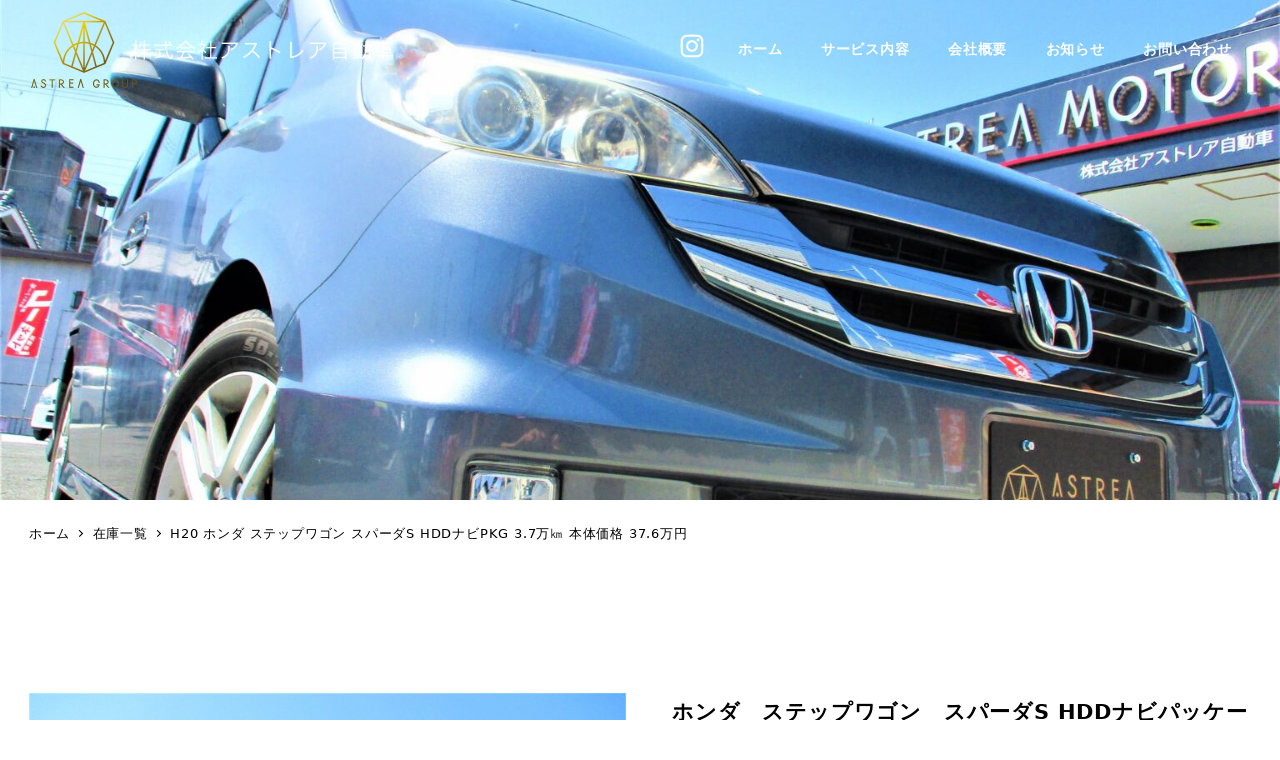

--- FILE ---
content_type: text/html; charset=UTF-8
request_url: https://ast-car.com/%E3%83%9B%E3%83%B3%E3%83%80%E3%80%80%E3%82%B9%E3%83%86%E3%83%83%E3%83%97%E3%83%AF%E3%82%B4%E3%83%B3/
body_size: 17941
content:
<!DOCTYPE html>
<html lang="ja" data-sticky-footer="true" data-scrolled="false">

<head>
			<meta charset="UTF-8">
		<meta name="viewport" content="width=device-width, initial-scale=1, minimum-scale=1, viewport-fit=cover">
		<title>H20 ホンダ ステップワゴン スパーダS HDDナビPKG 3.7万㎞ 本体価格 37.6万円 &#8211; 株式会社アストレア自動車</title>
<meta name='robots' content='max-image-preview:large' />
		<meta property="og:title" content="H20 ホンダ ステップワゴン スパーダS HDDナビPKG 3.7万㎞ 本体価格 37.6万円">
		<meta property="og:type" content="article">
		<meta property="og:url" content="https://ast-car.com/%e3%83%9b%e3%83%b3%e3%83%80%e3%80%80%e3%82%b9%e3%83%86%e3%83%83%e3%83%97%e3%83%af%e3%82%b4%e3%83%b3/">
		<meta property="og:image" content="https://ast-car.com/wp-content/uploads/2023/06/IMG_6047-scaled.jpg">
		<meta property="og:site_name" content="株式会社アストレア自動車">
		<meta property="og:description" content="PrevNext ホンダ　ステップワゴン　スパーダS HDDナビパッケージ 車両本体価格&nbsp;37.6万&hellip;">
		<meta property="og:locale" content="ja_JP">
				<link rel='dns-prefetch' href='//cdnjs.cloudflare.com' />
<link rel='dns-prefetch' href='//www.googletagmanager.com' />
<link rel="alternate" type="application/rss+xml" title="株式会社アストレア自動車 &raquo; フィード" href="https://ast-car.com/feed/" />
<link rel="alternate" type="application/rss+xml" title="株式会社アストレア自動車 &raquo; コメントフィード" href="https://ast-car.com/comments/feed/" />
		<link rel="profile" href="http://gmpg.org/xfn/11">
												<link rel="pingback" href="https://ast-car.com/xmlrpc.php">
							<link rel="alternate" type="application/rss+xml" title="株式会社アストレア自動車 &raquo; H20 ホンダ ステップワゴン スパーダS HDDナビPKG 3.7万㎞ 本体価格 37.6万円 のコメントのフィード" href="https://ast-car.com/%e3%83%9b%e3%83%b3%e3%83%80%e3%80%80%e3%82%b9%e3%83%86%e3%83%83%e3%83%97%e3%83%af%e3%82%b4%e3%83%b3/feed/" />
<link rel='stylesheet' id='wp-share-buttons-css' href='https://ast-car.com/wp-content/themes/snow-monkey/vendor/inc2734/wp-share-buttons/src/assets/css/wp-share-buttons.css?ver=1686914003' type='text/css' media='all' />
<link rel='stylesheet' id='slick-carousel-css' href='https://ast-car.com/wp-content/themes/snow-monkey/vendor/inc2734/wp-awesome-widgets/src/assets/packages/slick-carousel/slick/slick.css?ver=1686914003' type='text/css' media='all' />
<link rel='stylesheet' id='slick-carousel-theme-css' href='https://ast-car.com/wp-content/themes/snow-monkey/vendor/inc2734/wp-awesome-widgets/src/assets/packages/slick-carousel/slick/slick-theme.css?ver=1686914003' type='text/css' media='all' />
<link rel='stylesheet' id='wp-awesome-widgets-css' href='https://ast-car.com/wp-content/themes/snow-monkey/vendor/inc2734/wp-awesome-widgets/src/assets/css/app.css?ver=1686914003' type='text/css' media='all' />
<link rel='stylesheet' id='wp-like-me-box-css' href='https://ast-car.com/wp-content/themes/snow-monkey/vendor/inc2734/wp-like-me-box/src/assets/css/wp-like-me-box.css?ver=1686914003' type='text/css' media='all' />
<link rel='stylesheet' id='wp-pure-css-gallery-css' href='https://ast-car.com/wp-content/themes/snow-monkey/vendor/inc2734/wp-pure-css-gallery/src/assets/css/wp-pure-css-gallery.css?ver=1686914003' type='text/css' media='all' />
<link rel='stylesheet' id='wp-block-library-css' href='https://ast-car.com/wp-includes/css/dist/block-library/style.min.css?ver=6.2.8' type='text/css' media='all' />
<link rel='stylesheet' id='wp-oembed-blog-card-css' href='https://ast-car.com/wp-content/themes/snow-monkey/vendor/inc2734/wp-oembed-blog-card/src/assets/css/app.css?ver=1686914003' type='text/css' media='all' />
<link rel='stylesheet' id='snow-monkey-blocks/accordion-css' href='https://ast-car.com/wp-content/plugins/snow-monkey-blocks/dist/blocks/accordion/style.css?ver=1690439574' type='text/css' media='all' />
<link rel='stylesheet' id='snow-monkey-blocks/alert-css' href='https://ast-car.com/wp-content/plugins/snow-monkey-blocks/dist/blocks/alert/style.css?ver=1690439574' type='text/css' media='all' />
<link rel='stylesheet' id='snow-monkey-blocks/balloon-css' href='https://ast-car.com/wp-content/plugins/snow-monkey-blocks/dist/blocks/balloon/style.css?ver=1690439574' type='text/css' media='all' />
<link rel='stylesheet' id='snow-monkey-blocks/box-css' href='https://ast-car.com/wp-content/plugins/snow-monkey-blocks/dist/blocks/box/style.css?ver=1690439574' type='text/css' media='all' />
<link rel='stylesheet' id='snow-monkey-blocks/btn-css' href='https://ast-car.com/wp-content/plugins/snow-monkey-blocks/dist/blocks/btn/style.css?ver=1690439574' type='text/css' media='all' />
<link rel='stylesheet' id='snow-monkey-blocks/btn-box-css' href='https://ast-car.com/wp-content/plugins/snow-monkey-blocks/dist/blocks/btn-box/style.css?ver=1690439574' type='text/css' media='all' />
<link rel='stylesheet' id='snow-monkey-blocks/buttons-css' href='https://ast-car.com/wp-content/plugins/snow-monkey-blocks/dist/blocks/buttons/style.css?ver=1690439574' type='text/css' media='all' />
<link rel='stylesheet' id='snow-monkey-blocks/categories-list-css' href='https://ast-car.com/wp-content/plugins/snow-monkey-blocks/dist/blocks/categories-list/style.css?ver=1690439574' type='text/css' media='all' />
<link rel='stylesheet' id='snow-monkey-blocks/container-css' href='https://ast-car.com/wp-content/plugins/snow-monkey-blocks/dist/blocks/container/style.css?ver=1690439574' type='text/css' media='all' />
<link rel='stylesheet' id='snow-monkey-blocks/countdown-css' href='https://ast-car.com/wp-content/plugins/snow-monkey-blocks/dist/blocks/countdown/style.css?ver=1690439574' type='text/css' media='all' />
<link rel='stylesheet' id='snow-monkey-blocks/directory-structure-css' href='https://ast-car.com/wp-content/plugins/snow-monkey-blocks/dist/blocks/directory-structure/style.css?ver=1690439574' type='text/css' media='all' />
<link rel='stylesheet' id='snow-monkey-blocks/evaluation-star-css' href='https://ast-car.com/wp-content/plugins/snow-monkey-blocks/dist/blocks/evaluation-star/style.css?ver=1690439574' type='text/css' media='all' />
<link rel='stylesheet' id='snow-monkey-blocks/faq-css' href='https://ast-car.com/wp-content/plugins/snow-monkey-blocks/dist/blocks/faq/style.css?ver=1690439574' type='text/css' media='all' />
<style id='snow-monkey-blocks-flex-style-inline-css' type='text/css'>
.smb-flex{--smb-flex--box-shadow:none;box-shadow:var(--smb-flex--box-shadow);flex-direction:column}.smb-flex.is-horizontal{flex-direction:row}.smb-flex.is-vertical{flex-direction:column}.smb-flex>*{--smb--flex-grow:0;--smb--flex-shrink:1;--smb--flex-basis:auto;flex-basis:var(--smb--flex-basis);flex-grow:var(--smb--flex-grow);flex-shrink:var(--smb--flex-shrink);min-width:0}.smb-flex.is-layout-flex{gap:0}
</style>
<style id='snow-monkey-blocks-grid-style-inline-css' type='text/css'>
.smb-grid{--smb-grid--gap:0px;--smb-grid--column-auto-repeat:auto-fit;--smb-grid--columns:1;--smb-grid--column-min-width:250px;--smb-grid--grid-template-columns:none;--smb-grid--rows:1;--smb-grid--grid-template-rows:none;display:grid;gap:var(--smb-grid--gap)}.smb-grid>*{--smb--justify-self:stretch;--smb--align-self:stretch;--smb--grid-column:auto;--smb--grid-row:auto;align-self:var(--smb--align-self);grid-column:var(--smb--grid-column);grid-row:var(--smb--grid-row);justify-self:var(--smb--justify-self);margin-bottom:0;margin-top:0;min-width:0}.smb-grid--columns\:columns{grid-template-columns:repeat(var(--smb-grid--columns),1fr)}.smb-grid--columns\:min{grid-template-columns:repeat(var(--smb-grid--column-auto-repeat),minmax(min(var(--smb-grid--column-min-width),100%),1fr))}.smb-grid--columns\:free{grid-template-columns:var(--smb-grid--grid-template-columns)}.smb-grid--rows\:rows{grid-template-rows:repeat(var(--smb-grid--rows),1fr)}.smb-grid--rows\:free{grid-template-rows:var(--smb-grid--grid-template-rows)}
</style>
<link rel='stylesheet' id='snow-monkey-blocks-hero-header-style-css' href='https://ast-car.com/wp-content/plugins/snow-monkey-blocks/dist/blocks/hero-header/style.css?ver=6.2.8' type='text/css' media='all' />
<link rel='stylesheet' id='snow-monkey-blocks/information-css' href='https://ast-car.com/wp-content/plugins/snow-monkey-blocks/dist/blocks/information/style.css?ver=1690439574' type='text/css' media='all' />
<link rel='stylesheet' id='snow-monkey-blocks/items-css' href='https://ast-car.com/wp-content/plugins/snow-monkey-blocks/dist/blocks/items/style.css?ver=1690439574' type='text/css' media='all' />
<link rel='stylesheet' id='snow-monkey-blocks/list-css' href='https://ast-car.com/wp-content/plugins/snow-monkey-blocks/dist/blocks/list/style.css?ver=1690439574' type='text/css' media='all' />
<link rel='stylesheet' id='snow-monkey-blocks/media-text-css' href='https://ast-car.com/wp-content/plugins/snow-monkey-blocks/dist/blocks/media-text/style.css?ver=1690439574' type='text/css' media='all' />
<link rel='stylesheet' id='snow-monkey-blocks/panels-css' href='https://ast-car.com/wp-content/plugins/snow-monkey-blocks/dist/blocks/panels/style.css?ver=1690439574' type='text/css' media='all' />
<link rel='stylesheet' id='snow-monkey-blocks/price-menu-css' href='https://ast-car.com/wp-content/plugins/snow-monkey-blocks/dist/blocks/price-menu/style.css?ver=1690439574' type='text/css' media='all' />
<link rel='stylesheet' id='snow-monkey-blocks/pricing-table-css' href='https://ast-car.com/wp-content/plugins/snow-monkey-blocks/dist/blocks/pricing-table/style.css?ver=1690439574' type='text/css' media='all' />
<link rel='stylesheet' id='snow-monkey-blocks/rating-box-css' href='https://ast-car.com/wp-content/plugins/snow-monkey-blocks/dist/blocks/rating-box/style.css?ver=1690439574' type='text/css' media='all' />
<link rel='stylesheet' id='snow-monkey-blocks/section-css' href='https://ast-car.com/wp-content/plugins/snow-monkey-blocks/dist/blocks/section/style.css?ver=1690439574' type='text/css' media='all' />
<link rel='stylesheet' id='snow-monkey-blocks/section-break-the-grid-css' href='https://ast-car.com/wp-content/plugins/snow-monkey-blocks/dist/blocks/section-break-the-grid/style.css?ver=1690439574' type='text/css' media='all' />
<link rel='stylesheet' id='snow-monkey-blocks/section-side-heading-css' href='https://ast-car.com/wp-content/plugins/snow-monkey-blocks/dist/blocks/section-side-heading/style.css?ver=1690439574' type='text/css' media='all' />
<link rel='stylesheet' id='snow-monkey-blocks/section-with-bgimage-css' href='https://ast-car.com/wp-content/plugins/snow-monkey-blocks/dist/blocks/section-with-bgimage/style.css?ver=1690439574' type='text/css' media='all' />
<link rel='stylesheet' id='snow-monkey-blocks/section-with-bgvideo-css' href='https://ast-car.com/wp-content/plugins/snow-monkey-blocks/dist/blocks/section-with-bgvideo/style.css?ver=1690439574' type='text/css' media='all' />
<link rel='stylesheet' id='snow-monkey-blocks/slider-css' href='https://ast-car.com/wp-content/plugins/snow-monkey-blocks/dist/blocks/slider/style.css?ver=1690439574' type='text/css' media='all' />
<link rel='stylesheet' id='spider-css' href='https://ast-car.com/wp-content/plugins/snow-monkey-blocks/dist/packages/spider/dist/css/spider.css?ver=1690439574' type='text/css' media='all' />
<link rel='stylesheet' id='snow-monkey-blocks/spider-slider-css' href='https://ast-car.com/wp-content/plugins/snow-monkey-blocks/dist/blocks/spider-slider/style.css?ver=1690439574' type='text/css' media='all' />
<link rel='stylesheet' id='snow-monkey-blocks/spider-contents-slider-css' href='https://ast-car.com/wp-content/plugins/snow-monkey-blocks/dist/blocks/spider-contents-slider/style.css?ver=1690439574' type='text/css' media='all' />
<link rel='stylesheet' id='snow-monkey-blocks/spider-pickup-slider-css' href='https://ast-car.com/wp-content/plugins/snow-monkey-blocks/dist/blocks/spider-pickup-slider/style.css?ver=1690439574' type='text/css' media='all' />
<link rel='stylesheet' id='snow-monkey-blocks/step-css' href='https://ast-car.com/wp-content/plugins/snow-monkey-blocks/dist/blocks/step/style.css?ver=1690439574' type='text/css' media='all' />
<link rel='stylesheet' id='snow-monkey-blocks/tabs-css' href='https://ast-car.com/wp-content/plugins/snow-monkey-blocks/dist/blocks/tabs/style.css?ver=1690439574' type='text/css' media='all' />
<link rel='stylesheet' id='snow-monkey-blocks/taxonomy-terms-css' href='https://ast-car.com/wp-content/plugins/snow-monkey-blocks/dist/blocks/taxonomy-terms/style.css?ver=1690439574' type='text/css' media='all' />
<link rel='stylesheet' id='snow-monkey-blocks/testimonial-css' href='https://ast-car.com/wp-content/plugins/snow-monkey-blocks/dist/blocks/testimonial/style.css?ver=1690439574' type='text/css' media='all' />
<link rel='stylesheet' id='snow-monkey-blocks/thumbnail-gallery-css' href='https://ast-car.com/wp-content/plugins/snow-monkey-blocks/dist/blocks/thumbnail-gallery/style.css?ver=1690439574' type='text/css' media='all' />
<style id='snow-monkey-forms-control-checkboxes-style-inline-css' type='text/css'>
@media (min-width:640px){.smf-form .smf-item .smf-checkboxes-control__control>.smf-label{display:inline-block;margin-right:.9rem;margin-right:calc(var(--_space)*.5*var(--_margin-scale))}}.smf-form .smf-item .smf-checkboxes-control--horizontal .smf-checkboxes-control__control>.smf-label{display:inline-block}.smf-form .smf-item .smf-checkboxes-control--vertical .smf-checkboxes-control__control>.smf-label{display:block}.smf-form .smf-item .smf-checkbox-control{align-items:center;align-items:flex-start;display:inline-flex}@supports ((-webkit-appearance:none) or (appearance:none)) or (-moz-appearance:none){.smf-form .smf-item .smf-checkbox-control__control{--_border-radius:var(--_global--border-radius);--_transition-duration:var(--_global--transition-duration);--_transition-function-timing:var(--_global--transition-function-timing);--_transition-delay:var(--_global--transition-delay);-webkit-appearance:none;appearance:none;background-color:var(--_color-white);border:1px solid var(--_form-control-border-color);border-radius:var(--_border-radius);box-shadow:inset 0 1px 1px rgba(0,0,0,.035);cursor:pointer;display:inline-block;height:16px;outline:0;position:relative;transition:border var(--_transition-duration) var(--_transition-function-timing) var(--_transition-delay);width:16px}.smf-form .smf-item .smf-checkbox-control__control:hover{border-color:var(--_form-control-border-color-hover)}.smf-form .smf-item .smf-checkbox-control__control:active,.smf-form .smf-item .smf-checkbox-control__control:focus,.smf-form .smf-item .smf-checkbox-control__control:focus-within,.smf-form .smf-item .smf-checkbox-control__control[aria-selected=true]{border-color:var(--_form-control-border-color-focus)}.smf-form .smf-item .smf-checkbox-control__control>input,.smf-form .smf-item .smf-checkbox-control__control>textarea{border:none;outline:none}.smf-form .smf-item .smf-checkbox-control__control:before{border-color:var(--_color-white);border-style:solid;border-width:0 2px 2px 0;height:8px;left:calc(50% - 3px);margin:0!important;top:calc(50% - 5px);transform:rotate(45deg);visibility:hidden;width:6px}.smf-form .smf-item .smf-checkbox-control__control:checked{background-color:#3a87fd;border-color:#3a87fd}.smf-form .smf-item .smf-checkbox-control__control:checked:before{content:"";display:block;position:absolute;visibility:visible}.smf-form .smf-item .smf-checkbox-control__control:disabled{background-color:var(--_lightest-color-gray)}.smf-form .smf-item .smf-checkbox-control__control:disabled:before{border-color:var(--_dark-color-gray)}}.smf-form .smf-item .smf-checkbox-control__control{margin-right:.45rem;margin-right:calc(var(--_space)*.25*var(--_margin-scale));margin-top:.33333rem}
</style>
<style id='snow-monkey-forms-control-email-style-inline-css' type='text/css'>
.smf-form .smf-item .smf-text-control__control{--_border-radius:var(--_global--border-radius);--_transition-duration:var(--_global--transition-duration);--_transition-function-timing:var(--_global--transition-function-timing);--_transition-delay:var(--_global--transition-delay);background-color:var(--_color-white);border:1px solid var(--_form-control-border-color);border-radius:var(--_border-radius);box-shadow:inset 0 1px 1px rgba(0,0,0,.035);max-width:100%;outline:0;padding:var(--_padding-2);transition:border var(--_transition-duration) var(--_transition-function-timing) var(--_transition-delay)}.smf-form .smf-item .smf-text-control__control:hover{border-color:var(--_form-control-border-color-hover)}.smf-form .smf-item .smf-text-control__control:active,.smf-form .smf-item .smf-text-control__control:focus,.smf-form .smf-item .smf-text-control__control:focus-within,.smf-form .smf-item .smf-text-control__control[aria-selected=true]{border-color:var(--_form-control-border-color-focus)}.smf-form .smf-item .smf-text-control__control>input,.smf-form .smf-item .smf-text-control__control>textarea{border:none;outline:none}.smf-form .smf-item .smf-text-control__control:disabled{background-color:var(--_lightest-color-gray)}textarea.smf-form .smf-item .smf-text-control__control{height:auto;width:100%}
</style>
<style id='snow-monkey-forms-control-file-style-inline-css' type='text/css'>
.smf-form .smf-item .smf-file-control{position:relative}.smf-form .smf-item .smf-file-control__filename,.smf-form .smf-item .smf-file-control__label{display:none}.smf-form .smf-item .smf-file-control>label{position:relative}@supports ((-webkit-appearance:none) or (appearance:none)) or (-moz-appearance:none){.smf-form .smf-item .smf-file-control:before{bottom:-3px;content:"";display:block;left:-3px;position:absolute;right:-3px;top:-3px}.smf-form .smf-item .smf-file-control:active:before,.smf-form .smf-item .smf-file-control:focus-within:before,.smf-form .smf-item .smf-file-control:focus:before{border:1px solid var(--_form-control-border-color-focus);border-radius:var(--_global--border-radius)}.smf-form .smf-item .smf-file-control>label{align-items:center;display:inline-flex;flex-wrap:nowrap}.smf-form .smf-item .smf-file-control>label>*{flex:0 0 auto}.smf-form .smf-item .smf-file-control__control{display:none}.smf-form .smf-item .smf-file-control__label{--_border-radius:var(--_global--border-radius);--_transition-duration:var(--_global--transition-duration);--_transition-function-timing:var(--_global--transition-function-timing);--_transition-delay:var(--_global--transition-delay);background-color:#eee;background-image:linear-gradient(180deg,#fff,#eee);border:1px solid var(--_form-control-border-color);border-radius:var(--_border-radius);border-radius:6px;color:#333;cursor:pointer;display:inline-block;outline:0;padding:.45rem .9rem;padding:calc(var(--_space)*.25) calc(var(--_space)*.5);text-decoration:none;transition:border var(--_transition-duration) var(--_transition-function-timing) var(--_transition-delay)}.smf-form .smf-item .smf-file-control__label:hover{border-color:var(--_form-control-border-color-hover)}.smf-form .smf-item .smf-file-control__label:active,.smf-form .smf-item .smf-file-control__label:focus,.smf-form .smf-item .smf-file-control__label:focus-within,.smf-form .smf-item .smf-file-control__label[aria-selected=true]{border-color:var(--_form-control-border-color-focus)}.smf-form .smf-item .smf-file-control__label>input,.smf-form .smf-item .smf-file-control__label>textarea{border:none;outline:none}.smf-form .smf-item .smf-file-control__filename{display:inline-block;margin-left:1em}.smf-form .smf-item .smf-file-control__value{margin-top:.25em}}
</style>
<style id='snow-monkey-forms-item-style-inline-css' type='text/css'>
.smf-item label{cursor:pointer}.smf-item__description{color:#666;font-size:.875rem;line-height:calc(1.03203 + var(--_half-leading)*2);margin-top:.225rem;margin-top:calc(var(--_space)*.125*var(--_margin-scale))}
</style>
<style id='snow-monkey-forms-control-radio-buttons-style-inline-css' type='text/css'>
@media (min-width:640px){.smf-form .smf-item .smf-radio-buttons-control__control>.smf-label{display:inline-block;margin-right:.9rem;margin-right:calc(var(--_space)*.5*var(--_margin-scale))}}.smf-form .smf-item .smf-radio-buttons-control--horizontal .smf-radio-buttons-control__control>.smf-label{display:inline-block}.smf-form .smf-item .smf-radio-buttons-control--vertical .smf-radio-buttons-control__control>.smf-label{display:block}.smf-form .smf-item .smf-radio-button-control{align-items:center;display:inline-flex}@supports ((-webkit-appearance:none) or (appearance:none)) or (-moz-appearance:none){.smf-form .smf-item .smf-radio-button-control__control{--_border-radius:var(--_global--border-radius);--_transition-duration:var(--_global--transition-duration);--_transition-function-timing:var(--_global--transition-function-timing);--_transition-delay:var(--_global--transition-delay);-webkit-appearance:none;appearance:none;background-color:var(--_color-white);border:1px solid var(--_form-control-border-color);border-radius:var(--_border-radius);border-radius:100%;box-shadow:inset 0 1px 1px rgba(0,0,0,.035);cursor:pointer;display:inline-block;height:16px;outline:0;position:relative;transition:border var(--_transition-duration) var(--_transition-function-timing) var(--_transition-delay);width:16px}.smf-form .smf-item .smf-radio-button-control__control:hover{border-color:var(--_form-control-border-color-hover)}.smf-form .smf-item .smf-radio-button-control__control:active,.smf-form .smf-item .smf-radio-button-control__control:focus,.smf-form .smf-item .smf-radio-button-control__control:focus-within,.smf-form .smf-item .smf-radio-button-control__control[aria-selected=true]{border-color:var(--_form-control-border-color-focus)}.smf-form .smf-item .smf-radio-button-control__control>input,.smf-form .smf-item .smf-radio-button-control__control>textarea{border:none;outline:none}.smf-form .smf-item .smf-radio-button-control__control:before{background-color:var(--_color-white);border-radius:100%;height:6px;left:calc(50% - 3px);margin:0!important;overflow:hidden;top:calc(50% - 3px);visibility:hidden;width:6px}.smf-form .smf-item .smf-radio-button-control__control:checked{background-color:#3a87fd;border-color:#3a87fd}.smf-form .smf-item .smf-radio-button-control__control:checked:before{content:"";display:block;position:absolute;visibility:visible}.smf-form .smf-item .smf-radio-button-control__control:disabled{background-color:var(--_lightest-color-gray)}.smf-form .smf-item .smf-radio-button-control__control:disabled:before{background-color:var(--_dark-color-gray)}}.smf-form .smf-item .smf-radio-button-control{align-items:flex-start}.smf-form .smf-item .smf-radio-button-control__control{margin-right:.45rem;margin-right:calc(var(--_space)*.25*var(--_margin-scale));margin-top:.33333rem}
</style>
<style id='snow-monkey-forms-control-select-style-inline-css' type='text/css'>
.smf-form .smf-item .smf-select-control{display:inline-block}.smf-form .smf-item .smf-select-control__toggle{display:none}@supports ((-webkit-appearance:none) or (appearance:none)) or (-moz-appearance:none){.smf-form .smf-item .smf-select-control{position:relative}.smf-form .smf-item .smf-select-control__control{--_border-radius:var(--_global--border-radius);--_transition-duration:var(--_global--transition-duration);--_transition-function-timing:var(--_global--transition-function-timing);--_transition-delay:var(--_global--transition-delay);-webkit-appearance:none;appearance:none;background-color:initial;border:1px solid var(--_form-control-border-color);border-radius:var(--_border-radius);cursor:pointer;display:inline-block;line-height:1;max-width:100%;outline:0;padding:var(--_padding-1) var(--_padding2) var(--_padding-1) var(--_padding-1);position:relative;transition:border var(--_transition-duration) var(--_transition-function-timing) var(--_transition-delay);z-index:1}.smf-form .smf-item .smf-select-control__control:hover{border-color:var(--_form-control-border-color-hover)}.smf-form .smf-item .smf-select-control__control:active,.smf-form .smf-item .smf-select-control__control:focus,.smf-form .smf-item .smf-select-control__control:focus-within,.smf-form .smf-item .smf-select-control__control[aria-selected=true]{border-color:var(--_form-control-border-color-focus)}.smf-form .smf-item .smf-select-control__control>input,.smf-form .smf-item .smf-select-control__control>textarea{border:none;outline:none}.smf-form .smf-item .smf-select-control__control:focus+.smf-select-control__toggle:before{border-color:#3a87fd}.smf-form .smf-item .smf-select-control__control:disabled+.smf-select-control__toggle{background-color:var(--_lightest-color-gray)}.smf-form .smf-item .smf-select-control__toggle{background-color:var(--_color-white);bottom:0;display:block;left:0;position:absolute;right:0;top:0;z-index:0}.smf-form .smf-item .smf-select-control__toggle:before{border-color:currentcolor;border-style:solid;border-width:0 1px 1px 0;content:"";display:block;height:6px;position:absolute;right:calc(var(--_s-1) - 6px);top:calc(50% - 4px);transform:rotate(45deg);width:6px}}
</style>
<style id='snow-monkey-forms-control-tel-style-inline-css' type='text/css'>
.smf-form .smf-item .smf-text-control__control{--_border-radius:var(--_global--border-radius);--_transition-duration:var(--_global--transition-duration);--_transition-function-timing:var(--_global--transition-function-timing);--_transition-delay:var(--_global--transition-delay);background-color:var(--_color-white);border:1px solid var(--_form-control-border-color);border-radius:var(--_border-radius);box-shadow:inset 0 1px 1px rgba(0,0,0,.035);max-width:100%;outline:0;padding:var(--_padding-2);transition:border var(--_transition-duration) var(--_transition-function-timing) var(--_transition-delay)}.smf-form .smf-item .smf-text-control__control:hover{border-color:var(--_form-control-border-color-hover)}.smf-form .smf-item .smf-text-control__control:active,.smf-form .smf-item .smf-text-control__control:focus,.smf-form .smf-item .smf-text-control__control:focus-within,.smf-form .smf-item .smf-text-control__control[aria-selected=true]{border-color:var(--_form-control-border-color-focus)}.smf-form .smf-item .smf-text-control__control>input,.smf-form .smf-item .smf-text-control__control>textarea{border:none;outline:none}.smf-form .smf-item .smf-text-control__control:disabled{background-color:var(--_lightest-color-gray)}textarea.smf-form .smf-item .smf-text-control__control{height:auto;width:100%}
</style>
<style id='snow-monkey-forms-control-text-style-inline-css' type='text/css'>
.smf-form .smf-item .smf-text-control__control{--_border-radius:var(--_global--border-radius);--_transition-duration:var(--_global--transition-duration);--_transition-function-timing:var(--_global--transition-function-timing);--_transition-delay:var(--_global--transition-delay);background-color:var(--_color-white);border:1px solid var(--_form-control-border-color);border-radius:var(--_border-radius);box-shadow:inset 0 1px 1px rgba(0,0,0,.035);max-width:100%;outline:0;padding:var(--_padding-2);transition:border var(--_transition-duration) var(--_transition-function-timing) var(--_transition-delay)}.smf-form .smf-item .smf-text-control__control:hover{border-color:var(--_form-control-border-color-hover)}.smf-form .smf-item .smf-text-control__control:active,.smf-form .smf-item .smf-text-control__control:focus,.smf-form .smf-item .smf-text-control__control:focus-within,.smf-form .smf-item .smf-text-control__control[aria-selected=true]{border-color:var(--_form-control-border-color-focus)}.smf-form .smf-item .smf-text-control__control>input,.smf-form .smf-item .smf-text-control__control>textarea{border:none;outline:none}.smf-form .smf-item .smf-text-control__control:disabled{background-color:var(--_lightest-color-gray)}textarea.smf-form .smf-item .smf-text-control__control{height:auto;width:100%}
</style>
<style id='snow-monkey-forms-control-textarea-style-inline-css' type='text/css'>
.smf-form .smf-item .smf-textarea-control__control{--_border-radius:var(--_global--border-radius);--_transition-duration:var(--_global--transition-duration);--_transition-function-timing:var(--_global--transition-function-timing);--_transition-delay:var(--_global--transition-delay);background-color:var(--_color-white);border:1px solid var(--_form-control-border-color);border-radius:var(--_border-radius);box-shadow:inset 0 1px 1px rgba(0,0,0,.035);display:block;max-width:100%;outline:0;padding:var(--_padding-2);transition:border var(--_transition-duration) var(--_transition-function-timing) var(--_transition-delay);width:100%}.smf-form .smf-item .smf-textarea-control__control:hover{border-color:var(--_form-control-border-color-hover)}.smf-form .smf-item .smf-textarea-control__control:active,.smf-form .smf-item .smf-textarea-control__control:focus,.smf-form .smf-item .smf-textarea-control__control:focus-within,.smf-form .smf-item .smf-textarea-control__control[aria-selected=true]{border-color:var(--_form-control-border-color-focus)}.smf-form .smf-item .smf-textarea-control__control>input,.smf-form .smf-item .smf-textarea-control__control>textarea{border:none;outline:none}.smf-form .smf-item .smf-textarea-control__control:disabled{background-color:var(--_lightest-color-gray)}textarea.smf-form .smf-item .smf-textarea-control__control{height:auto;width:100%}
</style>
<style id='snow-monkey-forms-control-url-style-inline-css' type='text/css'>
.smf-form .smf-item .smf-text-control__control{--_border-radius:var(--_global--border-radius);--_transition-duration:var(--_global--transition-duration);--_transition-function-timing:var(--_global--transition-function-timing);--_transition-delay:var(--_global--transition-delay);background-color:var(--_color-white);border:1px solid var(--_form-control-border-color);border-radius:var(--_border-radius);box-shadow:inset 0 1px 1px rgba(0,0,0,.035);max-width:100%;outline:0;padding:var(--_padding-2);transition:border var(--_transition-duration) var(--_transition-function-timing) var(--_transition-delay)}.smf-form .smf-item .smf-text-control__control:hover{border-color:var(--_form-control-border-color-hover)}.smf-form .smf-item .smf-text-control__control:active,.smf-form .smf-item .smf-text-control__control:focus,.smf-form .smf-item .smf-text-control__control:focus-within,.smf-form .smf-item .smf-text-control__control[aria-selected=true]{border-color:var(--_form-control-border-color-focus)}.smf-form .smf-item .smf-text-control__control>input,.smf-form .smf-item .smf-text-control__control>textarea{border:none;outline:none}.smf-form .smf-item .smf-text-control__control:disabled{background-color:var(--_lightest-color-gray)}textarea.smf-form .smf-item .smf-text-control__control{height:auto;width:100%}
</style>
<link rel='stylesheet' id='snow-monkey-blocks-css' href='https://ast-car.com/wp-content/plugins/snow-monkey-blocks/dist/css/blocks.css?ver=1690439574' type='text/css' media='all' />
<link rel='stylesheet' id='snow-monkey-forms-css' href='https://ast-car.com/wp-content/plugins/snow-monkey-forms/dist/css/app.css?ver=1690439576' type='text/css' media='all' />
<link rel='stylesheet' id='snow-monkey-snow-monkey-blocks-app-css' href='https://ast-car.com/wp-content/themes/snow-monkey/assets/css/dependency/snow-monkey-blocks/app.css?ver=1686914003' type='text/css' media='all' />
<link rel='stylesheet' id='snow-monkey-snow-monkey-blocks-theme-css' href='https://ast-car.com/wp-content/themes/snow-monkey/assets/css/dependency/snow-monkey-blocks/app-theme.css?ver=1686914003' type='text/css' media='all' />
<link rel='stylesheet' id='snow-monkey-snow-monkey-forms-app-css' href='https://ast-car.com/wp-content/themes/snow-monkey/assets/css/dependency/snow-monkey-forms/app.css?ver=1686914003' type='text/css' media='all' />
<link rel='stylesheet' id='snow-monkey-snow-monkey-forms-theme-css' href='https://ast-car.com/wp-content/themes/snow-monkey/assets/css/dependency/snow-monkey-forms/app-theme.css?ver=1686914003' type='text/css' media='all' />
<style id='global-styles-inline-css' type='text/css'>
body{--wp--preset--color--black: #000000;--wp--preset--color--cyan-bluish-gray: #abb8c3;--wp--preset--color--white: #ffffff;--wp--preset--color--pale-pink: #f78da7;--wp--preset--color--vivid-red: #cf2e2e;--wp--preset--color--luminous-vivid-orange: #ff6900;--wp--preset--color--luminous-vivid-amber: #fcb900;--wp--preset--color--light-green-cyan: #7bdcb5;--wp--preset--color--vivid-green-cyan: #00d084;--wp--preset--color--pale-cyan-blue: #8ed1fc;--wp--preset--color--vivid-cyan-blue: #0693e3;--wp--preset--color--vivid-purple: #9b51e0;--wp--preset--color--sm-accent: var(--accent-color);--wp--preset--color--sm-sub-accent: var(--sub-accent-color);--wp--preset--color--sm-text: var(--_color-text);--wp--preset--color--sm-text-alt: var(--_color-white);--wp--preset--color--sm-lightest-gray: var(--_lightest-color-gray);--wp--preset--color--sm-lighter-gray: var(--_lighter-color-gray);--wp--preset--color--sm-light-gray: var(--_light-color-gray);--wp--preset--color--sm-gray: var(--_color-gray);--wp--preset--color--sm-dark-gray: var(--_dark-color-gray);--wp--preset--color--sm-darker-gray: var(--_darker-color-gray);--wp--preset--color--sm-darkest-gray: var(--_darkest-color-gray);--wp--preset--gradient--vivid-cyan-blue-to-vivid-purple: linear-gradient(135deg,rgba(6,147,227,1) 0%,rgb(155,81,224) 100%);--wp--preset--gradient--light-green-cyan-to-vivid-green-cyan: linear-gradient(135deg,rgb(122,220,180) 0%,rgb(0,208,130) 100%);--wp--preset--gradient--luminous-vivid-amber-to-luminous-vivid-orange: linear-gradient(135deg,rgba(252,185,0,1) 0%,rgba(255,105,0,1) 100%);--wp--preset--gradient--luminous-vivid-orange-to-vivid-red: linear-gradient(135deg,rgba(255,105,0,1) 0%,rgb(207,46,46) 100%);--wp--preset--gradient--very-light-gray-to-cyan-bluish-gray: linear-gradient(135deg,rgb(238,238,238) 0%,rgb(169,184,195) 100%);--wp--preset--gradient--cool-to-warm-spectrum: linear-gradient(135deg,rgb(74,234,220) 0%,rgb(151,120,209) 20%,rgb(207,42,186) 40%,rgb(238,44,130) 60%,rgb(251,105,98) 80%,rgb(254,248,76) 100%);--wp--preset--gradient--blush-light-purple: linear-gradient(135deg,rgb(255,206,236) 0%,rgb(152,150,240) 100%);--wp--preset--gradient--blush-bordeaux: linear-gradient(135deg,rgb(254,205,165) 0%,rgb(254,45,45) 50%,rgb(107,0,62) 100%);--wp--preset--gradient--luminous-dusk: linear-gradient(135deg,rgb(255,203,112) 0%,rgb(199,81,192) 50%,rgb(65,88,208) 100%);--wp--preset--gradient--pale-ocean: linear-gradient(135deg,rgb(255,245,203) 0%,rgb(182,227,212) 50%,rgb(51,167,181) 100%);--wp--preset--gradient--electric-grass: linear-gradient(135deg,rgb(202,248,128) 0%,rgb(113,206,126) 100%);--wp--preset--gradient--midnight: linear-gradient(135deg,rgb(2,3,129) 0%,rgb(40,116,252) 100%);--wp--preset--duotone--dark-grayscale: url('#wp-duotone-dark-grayscale');--wp--preset--duotone--grayscale: url('#wp-duotone-grayscale');--wp--preset--duotone--purple-yellow: url('#wp-duotone-purple-yellow');--wp--preset--duotone--blue-red: url('#wp-duotone-blue-red');--wp--preset--duotone--midnight: url('#wp-duotone-midnight');--wp--preset--duotone--magenta-yellow: url('#wp-duotone-magenta-yellow');--wp--preset--duotone--purple-green: url('#wp-duotone-purple-green');--wp--preset--duotone--blue-orange: url('#wp-duotone-blue-orange');--wp--preset--font-size--small: 13px;--wp--preset--font-size--medium: 20px;--wp--preset--font-size--large: 36px;--wp--preset--font-size--x-large: 42px;--wp--preset--font-size--sm-xs: 0.8rem;--wp--preset--font-size--sm-s: 0.88rem;--wp--preset--font-size--sm-m: 1rem;--wp--preset--font-size--sm-l: 1.14rem;--wp--preset--font-size--sm-xl: 1.33rem;--wp--preset--font-size--sm-2-xl: 1.6rem;--wp--preset--font-size--sm-3-xl: 2rem;--wp--preset--font-size--sm-4-xl: 2.66rem;--wp--preset--font-size--sm-5-xl: 4rem;--wp--preset--font-size--sm-6-xl: 8rem;--wp--preset--spacing--20: var(--_s-2);--wp--preset--spacing--30: var(--_s-1);--wp--preset--spacing--40: var(--_s1);--wp--preset--spacing--50: var(--_s2);--wp--preset--spacing--60: var(--_s3);--wp--preset--spacing--70: var(--_s4);--wp--preset--spacing--80: var(--_s5);--wp--preset--shadow--natural: 6px 6px 9px rgba(0, 0, 0, 0.2);--wp--preset--shadow--deep: 12px 12px 50px rgba(0, 0, 0, 0.4);--wp--preset--shadow--sharp: 6px 6px 0px rgba(0, 0, 0, 0.2);--wp--preset--shadow--outlined: 6px 6px 0px -3px rgba(255, 255, 255, 1), 6px 6px rgba(0, 0, 0, 1);--wp--preset--shadow--crisp: 6px 6px 0px rgba(0, 0, 0, 1);--wp--custom--slim-width: 46rem;--wp--custom--content-max-width: var(--_global--container-max-width);--wp--custom--content-width: var(--wp--custom--content-max-width);--wp--custom--content-wide-width: calc(var(--wp--custom--content-width) + 240px);--wp--custom--has-sidebar-main-basis: var(--wp--custom--slim-width);--wp--custom--has-sidebar-sidebar-basis: 336px;}body { margin: 0;--wp--style--global--content-size: var(--wp--custom--content-width);--wp--style--global--wide-size: var(--wp--custom--content-wide-width); }.wp-site-blocks > .alignleft { float: left; margin-right: 2em; }.wp-site-blocks > .alignright { float: right; margin-left: 2em; }.wp-site-blocks > .aligncenter { justify-content: center; margin-left: auto; margin-right: auto; }.wp-site-blocks > * { margin-block-start: 0; margin-block-end: 0; }.wp-site-blocks > * + * { margin-block-start: var(--_margin1); }body { --wp--style--block-gap: var(--_margin1); }body .is-layout-flow > *{margin-block-start: 0;margin-block-end: 0;}body .is-layout-flow > * + *{margin-block-start: var(--_margin1);margin-block-end: 0;}body .is-layout-constrained > *{margin-block-start: 0;margin-block-end: 0;}body .is-layout-constrained > * + *{margin-block-start: var(--_margin1);margin-block-end: 0;}body .is-layout-flex{gap: var(--_margin1);}body .is-layout-flow > .alignleft{float: left;margin-inline-start: 0;margin-inline-end: 2em;}body .is-layout-flow > .alignright{float: right;margin-inline-start: 2em;margin-inline-end: 0;}body .is-layout-flow > .aligncenter{margin-left: auto !important;margin-right: auto !important;}body .is-layout-constrained > .alignleft{float: left;margin-inline-start: 0;margin-inline-end: 2em;}body .is-layout-constrained > .alignright{float: right;margin-inline-start: 2em;margin-inline-end: 0;}body .is-layout-constrained > .aligncenter{margin-left: auto !important;margin-right: auto !important;}body .is-layout-constrained > :where(:not(.alignleft):not(.alignright):not(.alignfull)){max-width: var(--wp--style--global--content-size);margin-left: auto !important;margin-right: auto !important;}body .is-layout-constrained > .alignwide{max-width: var(--wp--style--global--wide-size);}body .is-layout-flex{display: flex;}body .is-layout-flex{flex-wrap: wrap;align-items: center;}body .is-layout-flex > *{margin: 0;}body{padding-top: 0px;padding-right: 0px;padding-bottom: 0px;padding-left: 0px;}a:where(:not(.wp-element-button)){color: var(--wp--preset--color--sm-accent);text-decoration: underline;}.wp-element-button, .wp-block-button__link{background-color: var(--wp--preset--color--sm-accent);border-radius: var(--_global--border-radius);border-width: 0;color: var(--wp--preset--color--sm-text-alt);font-family: inherit;font-size: inherit;line-height: inherit;padding-top: calc(var(--_padding-1) * .5);padding-right: var(--_padding-1);padding-bottom: calc(var(--_padding-1) * .5);padding-left: var(--_padding-1);text-decoration: none;}.has-black-color{color: var(--wp--preset--color--black) !important;}.has-cyan-bluish-gray-color{color: var(--wp--preset--color--cyan-bluish-gray) !important;}.has-white-color{color: var(--wp--preset--color--white) !important;}.has-pale-pink-color{color: var(--wp--preset--color--pale-pink) !important;}.has-vivid-red-color{color: var(--wp--preset--color--vivid-red) !important;}.has-luminous-vivid-orange-color{color: var(--wp--preset--color--luminous-vivid-orange) !important;}.has-luminous-vivid-amber-color{color: var(--wp--preset--color--luminous-vivid-amber) !important;}.has-light-green-cyan-color{color: var(--wp--preset--color--light-green-cyan) !important;}.has-vivid-green-cyan-color{color: var(--wp--preset--color--vivid-green-cyan) !important;}.has-pale-cyan-blue-color{color: var(--wp--preset--color--pale-cyan-blue) !important;}.has-vivid-cyan-blue-color{color: var(--wp--preset--color--vivid-cyan-blue) !important;}.has-vivid-purple-color{color: var(--wp--preset--color--vivid-purple) !important;}.has-sm-accent-color{color: var(--wp--preset--color--sm-accent) !important;}.has-sm-sub-accent-color{color: var(--wp--preset--color--sm-sub-accent) !important;}.has-sm-text-color{color: var(--wp--preset--color--sm-text) !important;}.has-sm-text-alt-color{color: var(--wp--preset--color--sm-text-alt) !important;}.has-sm-lightest-gray-color{color: var(--wp--preset--color--sm-lightest-gray) !important;}.has-sm-lighter-gray-color{color: var(--wp--preset--color--sm-lighter-gray) !important;}.has-sm-light-gray-color{color: var(--wp--preset--color--sm-light-gray) !important;}.has-sm-gray-color{color: var(--wp--preset--color--sm-gray) !important;}.has-sm-dark-gray-color{color: var(--wp--preset--color--sm-dark-gray) !important;}.has-sm-darker-gray-color{color: var(--wp--preset--color--sm-darker-gray) !important;}.has-sm-darkest-gray-color{color: var(--wp--preset--color--sm-darkest-gray) !important;}.has-black-background-color{background-color: var(--wp--preset--color--black) !important;}.has-cyan-bluish-gray-background-color{background-color: var(--wp--preset--color--cyan-bluish-gray) !important;}.has-white-background-color{background-color: var(--wp--preset--color--white) !important;}.has-pale-pink-background-color{background-color: var(--wp--preset--color--pale-pink) !important;}.has-vivid-red-background-color{background-color: var(--wp--preset--color--vivid-red) !important;}.has-luminous-vivid-orange-background-color{background-color: var(--wp--preset--color--luminous-vivid-orange) !important;}.has-luminous-vivid-amber-background-color{background-color: var(--wp--preset--color--luminous-vivid-amber) !important;}.has-light-green-cyan-background-color{background-color: var(--wp--preset--color--light-green-cyan) !important;}.has-vivid-green-cyan-background-color{background-color: var(--wp--preset--color--vivid-green-cyan) !important;}.has-pale-cyan-blue-background-color{background-color: var(--wp--preset--color--pale-cyan-blue) !important;}.has-vivid-cyan-blue-background-color{background-color: var(--wp--preset--color--vivid-cyan-blue) !important;}.has-vivid-purple-background-color{background-color: var(--wp--preset--color--vivid-purple) !important;}.has-sm-accent-background-color{background-color: var(--wp--preset--color--sm-accent) !important;}.has-sm-sub-accent-background-color{background-color: var(--wp--preset--color--sm-sub-accent) !important;}.has-sm-text-background-color{background-color: var(--wp--preset--color--sm-text) !important;}.has-sm-text-alt-background-color{background-color: var(--wp--preset--color--sm-text-alt) !important;}.has-sm-lightest-gray-background-color{background-color: var(--wp--preset--color--sm-lightest-gray) !important;}.has-sm-lighter-gray-background-color{background-color: var(--wp--preset--color--sm-lighter-gray) !important;}.has-sm-light-gray-background-color{background-color: var(--wp--preset--color--sm-light-gray) !important;}.has-sm-gray-background-color{background-color: var(--wp--preset--color--sm-gray) !important;}.has-sm-dark-gray-background-color{background-color: var(--wp--preset--color--sm-dark-gray) !important;}.has-sm-darker-gray-background-color{background-color: var(--wp--preset--color--sm-darker-gray) !important;}.has-sm-darkest-gray-background-color{background-color: var(--wp--preset--color--sm-darkest-gray) !important;}.has-black-border-color{border-color: var(--wp--preset--color--black) !important;}.has-cyan-bluish-gray-border-color{border-color: var(--wp--preset--color--cyan-bluish-gray) !important;}.has-white-border-color{border-color: var(--wp--preset--color--white) !important;}.has-pale-pink-border-color{border-color: var(--wp--preset--color--pale-pink) !important;}.has-vivid-red-border-color{border-color: var(--wp--preset--color--vivid-red) !important;}.has-luminous-vivid-orange-border-color{border-color: var(--wp--preset--color--luminous-vivid-orange) !important;}.has-luminous-vivid-amber-border-color{border-color: var(--wp--preset--color--luminous-vivid-amber) !important;}.has-light-green-cyan-border-color{border-color: var(--wp--preset--color--light-green-cyan) !important;}.has-vivid-green-cyan-border-color{border-color: var(--wp--preset--color--vivid-green-cyan) !important;}.has-pale-cyan-blue-border-color{border-color: var(--wp--preset--color--pale-cyan-blue) !important;}.has-vivid-cyan-blue-border-color{border-color: var(--wp--preset--color--vivid-cyan-blue) !important;}.has-vivid-purple-border-color{border-color: var(--wp--preset--color--vivid-purple) !important;}.has-sm-accent-border-color{border-color: var(--wp--preset--color--sm-accent) !important;}.has-sm-sub-accent-border-color{border-color: var(--wp--preset--color--sm-sub-accent) !important;}.has-sm-text-border-color{border-color: var(--wp--preset--color--sm-text) !important;}.has-sm-text-alt-border-color{border-color: var(--wp--preset--color--sm-text-alt) !important;}.has-sm-lightest-gray-border-color{border-color: var(--wp--preset--color--sm-lightest-gray) !important;}.has-sm-lighter-gray-border-color{border-color: var(--wp--preset--color--sm-lighter-gray) !important;}.has-sm-light-gray-border-color{border-color: var(--wp--preset--color--sm-light-gray) !important;}.has-sm-gray-border-color{border-color: var(--wp--preset--color--sm-gray) !important;}.has-sm-dark-gray-border-color{border-color: var(--wp--preset--color--sm-dark-gray) !important;}.has-sm-darker-gray-border-color{border-color: var(--wp--preset--color--sm-darker-gray) !important;}.has-sm-darkest-gray-border-color{border-color: var(--wp--preset--color--sm-darkest-gray) !important;}.has-vivid-cyan-blue-to-vivid-purple-gradient-background{background: var(--wp--preset--gradient--vivid-cyan-blue-to-vivid-purple) !important;}.has-light-green-cyan-to-vivid-green-cyan-gradient-background{background: var(--wp--preset--gradient--light-green-cyan-to-vivid-green-cyan) !important;}.has-luminous-vivid-amber-to-luminous-vivid-orange-gradient-background{background: var(--wp--preset--gradient--luminous-vivid-amber-to-luminous-vivid-orange) !important;}.has-luminous-vivid-orange-to-vivid-red-gradient-background{background: var(--wp--preset--gradient--luminous-vivid-orange-to-vivid-red) !important;}.has-very-light-gray-to-cyan-bluish-gray-gradient-background{background: var(--wp--preset--gradient--very-light-gray-to-cyan-bluish-gray) !important;}.has-cool-to-warm-spectrum-gradient-background{background: var(--wp--preset--gradient--cool-to-warm-spectrum) !important;}.has-blush-light-purple-gradient-background{background: var(--wp--preset--gradient--blush-light-purple) !important;}.has-blush-bordeaux-gradient-background{background: var(--wp--preset--gradient--blush-bordeaux) !important;}.has-luminous-dusk-gradient-background{background: var(--wp--preset--gradient--luminous-dusk) !important;}.has-pale-ocean-gradient-background{background: var(--wp--preset--gradient--pale-ocean) !important;}.has-electric-grass-gradient-background{background: var(--wp--preset--gradient--electric-grass) !important;}.has-midnight-gradient-background{background: var(--wp--preset--gradient--midnight) !important;}.has-small-font-size{font-size: var(--wp--preset--font-size--small) !important;}.has-medium-font-size{font-size: var(--wp--preset--font-size--medium) !important;}.has-large-font-size{font-size: var(--wp--preset--font-size--large) !important;}.has-x-large-font-size{font-size: var(--wp--preset--font-size--x-large) !important;}.has-sm-xs-font-size{font-size: var(--wp--preset--font-size--sm-xs) !important;}.has-sm-s-font-size{font-size: var(--wp--preset--font-size--sm-s) !important;}.has-sm-m-font-size{font-size: var(--wp--preset--font-size--sm-m) !important;}.has-sm-l-font-size{font-size: var(--wp--preset--font-size--sm-l) !important;}.has-sm-xl-font-size{font-size: var(--wp--preset--font-size--sm-xl) !important;}.has-sm-2-xl-font-size{font-size: var(--wp--preset--font-size--sm-2-xl) !important;}.has-sm-3-xl-font-size{font-size: var(--wp--preset--font-size--sm-3-xl) !important;}.has-sm-4-xl-font-size{font-size: var(--wp--preset--font-size--sm-4-xl) !important;}.has-sm-5-xl-font-size{font-size: var(--wp--preset--font-size--sm-5-xl) !important;}.has-sm-6-xl-font-size{font-size: var(--wp--preset--font-size--sm-6-xl) !important;}
.wp-block-navigation a:where(:not(.wp-element-button)){color: inherit;}
.wp-block-pullquote{border-top-color: currentColor;border-top-width: 4px;border-top-style: solid;border-bottom-color: currentColor;border-bottom-width: 4px;border-bottom-style: solid;font-size: 1.5em;font-style: italic;font-weight: bold;line-height: 1.6;padding-top: var(--_padding2);padding-bottom: var(--_padding2);}
.wp-block-code{background-color: var(--wp--preset--color--sm-lightest-gray);border-radius: var(--_global--border-radius);border-color: var(--wp--preset--color--sm-lighter-gray);border-width: 1px;border-style: solid;padding-top: var(--_padding1);padding-right: var(--_padding1);padding-bottom: var(--_padding1);padding-left: var(--_padding1);}
.wp-block-search .wp-element-button,.wp-block-search  .wp-block-button__link{background-color: var(--wp--preset--color--sm-text-alt);border-width: 1px;color: var(--wp--preset--color--sm-text);padding-top: var(--_padding-2);padding-right: var(--_padding-2);padding-bottom: var(--_padding-2);padding-left: var(--_padding-2);}
.wp-block-social-links.is-layout-flow > *{margin-block-start: 0;margin-block-end: 0;}.wp-block-social-links.is-layout-flow > * + *{margin-block-start: var(--_margin-1);margin-block-end: 0;}.wp-block-social-links.is-layout-constrained > *{margin-block-start: 0;margin-block-end: 0;}.wp-block-social-links.is-layout-constrained > * + *{margin-block-start: var(--_margin-1);margin-block-end: 0;}.wp-block-social-links.is-layout-flex{gap: var(--_margin-1);}
.wp-block-table > table{border-color: var(--wp--preset--color--sm-lighter-gray);}
</style>
<link rel='stylesheet' id='swiper_css-css' href='https://cdnjs.cloudflare.com/ajax/libs/Swiper/4.5.1/css/swiper.min.css?ver=6.2.8' type='text/css' media='all' />
<link rel='stylesheet' id='msm_style-css' href='https://ast-car.com/wp-content/plugins/my-snow-monkey/styles/style.css?ver=1687090575' type='text/css' media='all' />
<link rel='stylesheet' id='snow-monkey-blocks-background-parallax-css' href='https://ast-car.com/wp-content/plugins/snow-monkey-blocks/dist/css/background-parallax.css?ver=1690439574' type='text/css' media='all' />
<link rel='stylesheet' id='snow-monkey-editor-css' href='https://ast-car.com/wp-content/plugins/snow-monkey-editor/dist/css/app.css?ver=1685864459' type='text/css' media='all' />
<link rel='stylesheet' id='snow-monkey-app-css' href='https://ast-car.com/wp-content/themes/snow-monkey/assets/css/app/app.css?ver=1686914003' type='text/css' media='all' />
<style id='snow-monkey-app-inline-css' type='text/css'>
input[type="email"],input[type="number"],input[type="password"],input[type="search"],input[type="tel"],input[type="text"],input[type="url"],textarea { font-size: 16px }
:root { --_margin-scale: 1;--_space: 1.8rem;--_space-unitless: 1.8;--accent-color: #cd162c;--wp--preset--color--accent-color: var(--accent-color);--dark-accent-color: #710c18;--light-accent-color: #ed5c6d;--lighter-accent-color: #f49aa5;--lightest-accent-color: #f6aab3;--sub-accent-color: #08315c;--wp--preset--color--sub-accent-color: var(--sub-accent-color);--dark-sub-accent-color: #000000;--light-sub-accent-color: #1063ba;--lighter-sub-accent-color: #2385ec;--lightest-sub-accent-color: #338eed;--_half-leading: 0.4;--font-family: system-ui,-apple-system,BlinkMacSystemFont,"ヒラギノ角ゴ W3",sans-serif;--_global--font-family: var(--font-family);--_global--font-size-px: 16px }
html { letter-spacing: 0.05rem }
</style>
<link rel='stylesheet' id='snow-monkey-theme-css' href='https://ast-car.com/wp-content/themes/snow-monkey/assets/css/app/app-theme.css?ver=1686914003' type='text/css' media='all' />
<style id='snow-monkey-theme-inline-css' type='text/css'>
:root { --entry-content-h2-background-color: #f7f7f7;--entry-content-h2-padding: calc(var(--_space) * 0.25) calc(var(--_space) * 0.25) calc(var(--_space) * 0.25) calc(var(--_space) * 0.5);--entry-content-h3-border-bottom: 1px solid #eee;--entry-content-h3-padding: 0 0 calc(var(--_space) * 0.25);--widget-title-display: flex;--widget-title-flex-direction: row;--widget-title-align-items: center;--widget-title-justify-content: center;--widget-title-pseudo-display: block;--widget-title-pseudo-content: "";--widget-title-pseudo-height: 1px;--widget-title-pseudo-background-color: #111;--widget-title-pseudo-flex: 1 0 0%;--widget-title-pseudo-min-width: 20px;--widget-title-before-margin-right: .5em;--widget-title-after-margin-left: .5em }
body { --entry-content-h2-border-left: 1px solid var(--wp--preset--color--sm-accent) }
</style>
<style id='snow-monkey-inline-css' type='text/css'>
.c-site-branding__title .custom-logo { width: 375px; }@media (min-width: 64em) { .c-site-branding__title .custom-logo { width: 375px; } }
</style>
<link rel='stylesheet' id='snow-monkey-block-library-app-css' href='https://ast-car.com/wp-content/themes/snow-monkey/assets/css/block-library/app.css?ver=1686914003' type='text/css' media='all' />
<link rel='stylesheet' id='snow-monkey-block-library-theme-css' href='https://ast-car.com/wp-content/themes/snow-monkey/assets/css/block-library/app-theme.css?ver=1686914003' type='text/css' media='all' />
<link rel='stylesheet' id='snow-monkey-custom-widgets-app-css' href='https://ast-car.com/wp-content/themes/snow-monkey/assets/css/custom-widgets/app.css?ver=1686914003' type='text/css' media='all' />
<link rel='stylesheet' id='snow-monkey-custom-widgets-theme-css' href='https://ast-car.com/wp-content/themes/snow-monkey/assets/css/custom-widgets/app-theme.css?ver=1686914003' type='text/css' media='all' />
<style id='snow-monkey-custom-widgets-inline-css' type='text/css'>
.wpaw-site-branding__logo .custom-logo { width: 375px; }@media (min-width: 64em) { .wpaw-site-branding__logo .custom-logo { width: 375px; } }
</style>
<script type='text/javascript' src='https://cdnjs.cloudflare.com/ajax/libs/Swiper/4.5.1/js/swiper.min.js?ver=6.2.8' id='swiper_js-js'></script>
<script type='text/javascript' src='https://ast-car.com/wp-includes/js/jquery/jquery.min.js?ver=3.6.4' id='jquery-core-js'></script>
<script type='text/javascript' src='https://ast-car.com/wp-includes/js/jquery/jquery-migrate.min.js?ver=3.4.0' id='jquery-migrate-js'></script>
<script type='text/javascript' src='https://www.googletagmanager.com/gtag/js?id=UA-253480394-1&#038;ver=1' id='inc2734-wp-seo-google-analytics-js'></script>
<script type='text/javascript' id='inc2734-wp-seo-google-analytics-js-after'>
window.dataLayer = window.dataLayer || []; function gtag(){dataLayer.push(arguments)}; gtag('js', new Date()); gtag('config', 'UA-253480394-1');
</script>
<link rel="https://api.w.org/" href="https://ast-car.com/wp-json/" /><link rel="alternate" type="application/json" href="https://ast-car.com/wp-json/wp/v2/posts/296" /><link rel="EditURI" type="application/rsd+xml" title="RSD" href="https://ast-car.com/xmlrpc.php?rsd" />
<link rel="wlwmanifest" type="application/wlwmanifest+xml" href="https://ast-car.com/wp-includes/wlwmanifest.xml" />
<meta name="generator" content="WordPress 6.2.8" />
<link rel="canonical" href="https://ast-car.com/%e3%83%9b%e3%83%b3%e3%83%80%e3%80%80%e3%82%b9%e3%83%86%e3%83%83%e3%83%97%e3%83%af%e3%82%b4%e3%83%b3/" />
<link rel='shortlink' href='https://ast-car.com/?p=296' />
<link rel="alternate" type="application/json+oembed" href="https://ast-car.com/wp-json/oembed/1.0/embed?url=https%3A%2F%2Fast-car.com%2F%25e3%2583%259b%25e3%2583%25b3%25e3%2583%2580%25e3%2580%2580%25e3%2582%25b9%25e3%2583%2586%25e3%2583%2583%25e3%2583%2597%25e3%2583%25af%25e3%2582%25b4%25e3%2583%25b3%2F" />
<link rel="alternate" type="text/xml+oembed" href="https://ast-car.com/wp-json/oembed/1.0/embed?url=https%3A%2F%2Fast-car.com%2F%25e3%2583%259b%25e3%2583%25b3%25e3%2583%2580%25e3%2580%2580%25e3%2582%25b9%25e3%2583%2586%25e3%2583%2583%25e3%2583%2597%25e3%2583%25af%25e3%2582%25b4%25e3%2583%25b3%2F&#038;format=xml" />
		<meta name="theme-color" content="#cd162c">
				<script type="application/ld+json">
			{"@context":"http:\/\/schema.org","@type":"BlogPosting","headline":"H20 \u30db\u30f3\u30c0 \u30b9\u30c6\u30c3\u30d7\u30ef\u30b4\u30f3 \u30b9\u30d1\u30fc\u30c0S HDD\u30ca\u30d3PKG 3.7\u4e07\u339e \u672c\u4f53\u4fa1\u683c\u00a037.6\u4e07\u5186","author":{"@type":"Person","name":"tshq11"},"publisher":{"@type":"Organization","url":"https:\/\/ast-car.com","name":"\u682a\u5f0f\u4f1a\u793e\u30a2\u30b9\u30c8\u30ec\u30a2\u81ea\u52d5\u8eca","logo":{"@type":"ImageObject","url":"https:\/\/ast-car.com\/wp-content\/uploads\/2022\/12\/car_logo.png"}},"mainEntityOfPage":{"@type":"WebPage","@id":"https:\/\/ast-car.com\/%e3%83%9b%e3%83%b3%e3%83%80%e3%80%80%e3%82%b9%e3%83%86%e3%83%83%e3%83%97%e3%83%af%e3%82%b4%e3%83%b3\/"},"image":{"@type":"ImageObject","url":"https:\/\/ast-car.com\/wp-content\/uploads\/2023\/06\/IMG_6047-scaled.jpg"},"datePublished":"2023-06-04T20:10:16+09:00","dateModified":"2023-06-16T16:09:14+09:00","description":"PrevNext \u30db\u30f3\u30c0\u3000\u30b9\u30c6\u30c3\u30d7\u30ef\u30b4\u30f3\u3000\u30b9\u30d1\u30fc\u30c0S HDD\u30ca\u30d3\u30d1\u30c3\u30b1\u30fc\u30b8 \u8eca\u4e21\u672c\u4f53\u4fa1\u683c&nbsp;37.6\u4e07&hellip;"}		</script>
				<meta name="thumbnail" content="https://ast-car.com/wp-content/uploads/2023/06/IMG_6047-scaled.jpg">
							<meta name="twitter:card" content="summary">
		
				<link rel="icon" href="https://ast-car.com/wp-content/uploads/2022/10/cropped-car_favi-32x32.jpg" sizes="32x32" />
<link rel="icon" href="https://ast-car.com/wp-content/uploads/2022/10/cropped-car_favi-192x192.jpg" sizes="192x192" />
<link rel="apple-touch-icon" href="https://ast-car.com/wp-content/uploads/2022/10/cropped-car_favi-180x180.jpg" />
<meta name="msapplication-TileImage" content="https://ast-car.com/wp-content/uploads/2022/10/cropped-car_favi-270x270.jpg" />
</head>

<body class="post-template-default single single-post postid-296 single-format-standard wp-custom-logo l-body--one-column l-body" id="body"
	data-has-sidebar="false"
	data-is-full-template="false"
	data-is-slim-width="false"
	data-header-layout="1row"
		ontouchstart=""
	>

			<div id="page-start"></div>
		<svg xmlns="http://www.w3.org/2000/svg" viewBox="0 0 0 0" width="0" height="0" focusable="false" role="none" style="visibility: hidden; position: absolute; left: -9999px; overflow: hidden;" ><defs><filter id="wp-duotone-dark-grayscale"><feColorMatrix color-interpolation-filters="sRGB" type="matrix" values=" .299 .587 .114 0 0 .299 .587 .114 0 0 .299 .587 .114 0 0 .299 .587 .114 0 0 " /><feComponentTransfer color-interpolation-filters="sRGB" ><feFuncR type="table" tableValues="0 0.49803921568627" /><feFuncG type="table" tableValues="0 0.49803921568627" /><feFuncB type="table" tableValues="0 0.49803921568627" /><feFuncA type="table" tableValues="1 1" /></feComponentTransfer><feComposite in2="SourceGraphic" operator="in" /></filter></defs></svg><svg xmlns="http://www.w3.org/2000/svg" viewBox="0 0 0 0" width="0" height="0" focusable="false" role="none" style="visibility: hidden; position: absolute; left: -9999px; overflow: hidden;" ><defs><filter id="wp-duotone-grayscale"><feColorMatrix color-interpolation-filters="sRGB" type="matrix" values=" .299 .587 .114 0 0 .299 .587 .114 0 0 .299 .587 .114 0 0 .299 .587 .114 0 0 " /><feComponentTransfer color-interpolation-filters="sRGB" ><feFuncR type="table" tableValues="0 1" /><feFuncG type="table" tableValues="0 1" /><feFuncB type="table" tableValues="0 1" /><feFuncA type="table" tableValues="1 1" /></feComponentTransfer><feComposite in2="SourceGraphic" operator="in" /></filter></defs></svg><svg xmlns="http://www.w3.org/2000/svg" viewBox="0 0 0 0" width="0" height="0" focusable="false" role="none" style="visibility: hidden; position: absolute; left: -9999px; overflow: hidden;" ><defs><filter id="wp-duotone-purple-yellow"><feColorMatrix color-interpolation-filters="sRGB" type="matrix" values=" .299 .587 .114 0 0 .299 .587 .114 0 0 .299 .587 .114 0 0 .299 .587 .114 0 0 " /><feComponentTransfer color-interpolation-filters="sRGB" ><feFuncR type="table" tableValues="0.54901960784314 0.98823529411765" /><feFuncG type="table" tableValues="0 1" /><feFuncB type="table" tableValues="0.71764705882353 0.25490196078431" /><feFuncA type="table" tableValues="1 1" /></feComponentTransfer><feComposite in2="SourceGraphic" operator="in" /></filter></defs></svg><svg xmlns="http://www.w3.org/2000/svg" viewBox="0 0 0 0" width="0" height="0" focusable="false" role="none" style="visibility: hidden; position: absolute; left: -9999px; overflow: hidden;" ><defs><filter id="wp-duotone-blue-red"><feColorMatrix color-interpolation-filters="sRGB" type="matrix" values=" .299 .587 .114 0 0 .299 .587 .114 0 0 .299 .587 .114 0 0 .299 .587 .114 0 0 " /><feComponentTransfer color-interpolation-filters="sRGB" ><feFuncR type="table" tableValues="0 1" /><feFuncG type="table" tableValues="0 0.27843137254902" /><feFuncB type="table" tableValues="0.5921568627451 0.27843137254902" /><feFuncA type="table" tableValues="1 1" /></feComponentTransfer><feComposite in2="SourceGraphic" operator="in" /></filter></defs></svg><svg xmlns="http://www.w3.org/2000/svg" viewBox="0 0 0 0" width="0" height="0" focusable="false" role="none" style="visibility: hidden; position: absolute; left: -9999px; overflow: hidden;" ><defs><filter id="wp-duotone-midnight"><feColorMatrix color-interpolation-filters="sRGB" type="matrix" values=" .299 .587 .114 0 0 .299 .587 .114 0 0 .299 .587 .114 0 0 .299 .587 .114 0 0 " /><feComponentTransfer color-interpolation-filters="sRGB" ><feFuncR type="table" tableValues="0 0" /><feFuncG type="table" tableValues="0 0.64705882352941" /><feFuncB type="table" tableValues="0 1" /><feFuncA type="table" tableValues="1 1" /></feComponentTransfer><feComposite in2="SourceGraphic" operator="in" /></filter></defs></svg><svg xmlns="http://www.w3.org/2000/svg" viewBox="0 0 0 0" width="0" height="0" focusable="false" role="none" style="visibility: hidden; position: absolute; left: -9999px; overflow: hidden;" ><defs><filter id="wp-duotone-magenta-yellow"><feColorMatrix color-interpolation-filters="sRGB" type="matrix" values=" .299 .587 .114 0 0 .299 .587 .114 0 0 .299 .587 .114 0 0 .299 .587 .114 0 0 " /><feComponentTransfer color-interpolation-filters="sRGB" ><feFuncR type="table" tableValues="0.78039215686275 1" /><feFuncG type="table" tableValues="0 0.94901960784314" /><feFuncB type="table" tableValues="0.35294117647059 0.47058823529412" /><feFuncA type="table" tableValues="1 1" /></feComponentTransfer><feComposite in2="SourceGraphic" operator="in" /></filter></defs></svg><svg xmlns="http://www.w3.org/2000/svg" viewBox="0 0 0 0" width="0" height="0" focusable="false" role="none" style="visibility: hidden; position: absolute; left: -9999px; overflow: hidden;" ><defs><filter id="wp-duotone-purple-green"><feColorMatrix color-interpolation-filters="sRGB" type="matrix" values=" .299 .587 .114 0 0 .299 .587 .114 0 0 .299 .587 .114 0 0 .299 .587 .114 0 0 " /><feComponentTransfer color-interpolation-filters="sRGB" ><feFuncR type="table" tableValues="0.65098039215686 0.40392156862745" /><feFuncG type="table" tableValues="0 1" /><feFuncB type="table" tableValues="0.44705882352941 0.4" /><feFuncA type="table" tableValues="1 1" /></feComponentTransfer><feComposite in2="SourceGraphic" operator="in" /></filter></defs></svg><svg xmlns="http://www.w3.org/2000/svg" viewBox="0 0 0 0" width="0" height="0" focusable="false" role="none" style="visibility: hidden; position: absolute; left: -9999px; overflow: hidden;" ><defs><filter id="wp-duotone-blue-orange"><feColorMatrix color-interpolation-filters="sRGB" type="matrix" values=" .299 .587 .114 0 0 .299 .587 .114 0 0 .299 .587 .114 0 0 .299 .587 .114 0 0 " /><feComponentTransfer color-interpolation-filters="sRGB" ><feFuncR type="table" tableValues="0.098039215686275 1" /><feFuncG type="table" tableValues="0 0.66274509803922" /><feFuncB type="table" tableValues="0.84705882352941 0.41960784313725" /><feFuncA type="table" tableValues="1 1" /></feComponentTransfer><feComposite in2="SourceGraphic" operator="in" /></filter></defs></svg>	
	
<nav
	id="drawer-nav"
	class="c-drawer c-drawer--fixed c-drawer--highlight-type-background-color"
	role="navigation"
	aria-hidden="true"
	aria-labelledby="hamburger-btn"
>
	<div class="c-drawer__inner">
		<div class="c-drawer__focus-point" tabindex="-1"></div>
		
		
		<ul id="menu-%e3%82%b0%e3%83%ad%e3%83%bc%e3%83%90%e3%83%ab%e3%83%a1%e3%83%8b%e3%83%a5%e3%83%bc" class="c-drawer__menu"><li id="menu-item-21" class="menu-item menu-item-type-post_type menu-item-object-page menu-item-home menu-item-21 c-drawer__item"><a href="https://ast-car.com/">ホーム</a></li>
<li id="menu-item-75" class="menu-item menu-item-type-post_type menu-item-object-page menu-item-75 c-drawer__item"><a href="https://ast-car.com/service/">サービス内容</a></li>
<li id="menu-item-23" class="menu-item menu-item-type-post_type menu-item-object-page menu-item-23 c-drawer__item"><a href="https://ast-car.com/company/">会社概要</a></li>
<li id="menu-item-200" class="menu-item menu-item-type-custom menu-item-object-custom menu-item-200 c-drawer__item"><a href="/news">お知らせ</a></li>
<li id="menu-item-24" class="menu-item menu-item-type-post_type menu-item-object-page menu-item-24 c-drawer__item"><a href="https://ast-car.com/%e3%81%8a%e5%95%8f%e3%81%84%e5%90%88%e3%82%8f%e3%81%9b/">お問い合わせ</a></li>
</ul>
		
			</div>
</nav>
<div class="c-drawer-close-zone" aria-hidden="true" aria-controls="drawer-nav"></div>

	<div class="l-container">
		
<header class="l-header l-header--1row l-header--sticky-overlay-colored-sm l-header--sticky-overlay-colored-lg" role="banner">
	
	<div class="l-header__content">
		
<div class="l-1row-header" data-has-global-nav="true">
	<div class="c-container">
		
		<div class="c-row c-row--margin-s c-row--lg-margin c-row--middle c-row--nowrap">
			
			
			<div class="c-row__col c-row__col--auto">
				<div class="l-1row-header__branding">
					<div class="c-site-branding c-site-branding--has-logo">
	
		<div class="c-site-branding__title">
								<a href="https://ast-car.com/" class="custom-logo-link" rel="home"><img width="750" height="160" src="https://ast-car.com/wp-content/uploads/2022/12/car_logo.png" class="custom-logo" alt="株式会社アストレア自動車" decoding="async" srcset="https://ast-car.com/wp-content/uploads/2022/12/car_logo.png 750w, https://ast-car.com/wp-content/uploads/2022/12/car_logo-300x64.png 300w" sizes="(max-width: 750px) 100vw, 750px" /></a>						</div>

		
	</div>
				</div>
			</div>

				<div class="my-campaign-text">
		<div class="container">
			<ul class="social-nav">
				<li class="social-nav__icon"><a href="https://instagram.com/astreamotor2789?igshid=OGQ5ZDc2ODk2ZA=="><i class="fab fa-instagram"></i></a></li>
			</ul>
		</div>
	</div>

							<div class="c-row__col c-row__col--fit u-invisible-md-down">
					
<nav class="p-global-nav p-global-nav--hover-text-color p-global-nav--current-same-hover-effect" role="navigation">
	<ul id="menu-%e3%82%b0%e3%83%ad%e3%83%bc%e3%83%90%e3%83%ab%e3%83%a1%e3%83%8b%e3%83%a5%e3%83%bc-1" class="c-navbar"><li class="menu-item menu-item-type-post_type menu-item-object-page menu-item-home menu-item-21 c-navbar__item"><a href="https://ast-car.com/"><span>ホーム</span></a></li>
<li class="menu-item menu-item-type-post_type menu-item-object-page menu-item-75 c-navbar__item"><a href="https://ast-car.com/service/"><span>サービス内容</span></a></li>
<li class="menu-item menu-item-type-post_type menu-item-object-page menu-item-23 c-navbar__item"><a href="https://ast-car.com/company/"><span>会社概要</span></a></li>
<li class="menu-item menu-item-type-custom menu-item-object-custom menu-item-200 c-navbar__item"><a href="/news"><span>お知らせ</span></a></li>
<li class="menu-item menu-item-type-post_type menu-item-object-page menu-item-24 c-navbar__item"><a href="https://ast-car.com/%e3%81%8a%e5%95%8f%e3%81%84%e5%90%88%e3%82%8f%e3%81%9b/"><span>お問い合わせ</span></a></li>
</ul></nav>
				</div>
			
			
							<div class="c-row__col c-row__col--fit u-invisible-lg-up" >
					
<button
		class="c-hamburger-btn"
	aria-expanded="false"
	aria-controls="drawer-nav"
>
	<span class="c-hamburger-btn__bars">
		<span class="c-hamburger-btn__bar"></span>
		<span class="c-hamburger-btn__bar"></span>
		<span class="c-hamburger-btn__bar"></span>
	</span>

			<span class="c-hamburger-btn__label">
			MENU		</span>
	</button>
				</div>
					</div>
	</div>
</div>
	</div>

	</header>

		<div class="l-contents" role="document">
			
			
			
			
<div
	class="c-page-header"
	data-align=""
	data-has-content="false"
	data-has-image="true"
	>

			<div class="c-page-header__bgimage">
			<img width="1920" height="1440" src="https://ast-car.com/wp-content/uploads/2023/06/IMG_6047-1920x1440.jpg" class="attachment-xlarge size-xlarge" alt="" decoding="async" loading="lazy" srcset="https://ast-car.com/wp-content/uploads/2023/06/IMG_6047-1920x1440.jpg 1920w, https://ast-car.com/wp-content/uploads/2023/06/IMG_6047-300x225.jpg 300w, https://ast-car.com/wp-content/uploads/2023/06/IMG_6047-1024x768.jpg 1024w, https://ast-car.com/wp-content/uploads/2023/06/IMG_6047-768x576.jpg 768w, https://ast-car.com/wp-content/uploads/2023/06/IMG_6047-1536x1152.jpg 1536w" sizes="(max-width: 1920px) 100vw, 1920px" />
					</div>
	
	</div>

			<div class="l-contents__body">
				<div class="l-contents__container c-fluid-container">
					
<div class="p-breadcrumbs-wrapper">
	<ol class="c-breadcrumbs" itemscope itemtype="http://schema.org/BreadcrumbList">
								<li
				class="c-breadcrumbs__item"
				itemprop="itemListElement"
				itemscope
				itemtype="http://schema.org/ListItem"
			>
				<a
					itemscope
					itemtype="http://schema.org/Thing"
					itemprop="item"
					href="https://ast-car.com/"
					itemid="https://ast-car.com/"
									>
					<span itemprop="name">ホーム</span>
				</a>
				<meta itemprop="position" content="1" />
			</li>
								<li
				class="c-breadcrumbs__item"
				itemprop="itemListElement"
				itemscope
				itemtype="http://schema.org/ListItem"
			>
				<a
					itemscope
					itemtype="http://schema.org/Thing"
					itemprop="item"
					href="https://ast-car.com/category/inventory-list/"
					itemid="https://ast-car.com/category/inventory-list/"
									>
					<span itemprop="name">在庫一覧</span>
				</a>
				<meta itemprop="position" content="2" />
			</li>
								<li
				class="c-breadcrumbs__item"
				itemprop="itemListElement"
				itemscope
				itemtype="http://schema.org/ListItem"
			>
				<a
					itemscope
					itemtype="http://schema.org/Thing"
					itemprop="item"
					href="https://ast-car.com/%e3%83%9b%e3%83%b3%e3%83%80%e3%80%80%e3%82%b9%e3%83%86%e3%83%83%e3%83%97%e3%83%af%e3%82%b4%e3%83%b3/"
					itemid="https://ast-car.com/%e3%83%9b%e3%83%b3%e3%83%80%e3%80%80%e3%82%b9%e3%83%86%e3%83%83%e3%83%97%e3%83%af%e3%82%b4%e3%83%b3/"
											aria-current="page"
									>
					<span itemprop="name">H20 ホンダ ステップワゴン スパーダS HDDナビPKG 3.7万㎞ 本体価格 37.6万円</span>
				</a>
				<meta itemprop="position" content="3" />
			</li>
			</ol>
</div>

					
					<div class="l-contents__inner">
						<main class="l-contents__main" role="main">
							
							
<article class="post-296 post type-post status-publish format-standard has-post-thumbnail category-inventory-list category-featured-car-model c-entry">
	
<header class="c-entry__header">
	
	<h1 class="c-entry__title">H20 ホンダ ステップワゴン スパーダS HDDナビPKG 3.7万㎞ 本体価格 37.6万円</h1>

			<div class="c-entry__meta">
			
<ul class="c-meta">
		<li class="c-meta__item c-meta__item--published">
		<i class="fa-regular fa-clock" aria-hidden="true"></i>
		<span class="screen-reader-text">投稿日</span>
		<time datetime="2023-06-04T20:10:16+09:00">2023-06-04</time>
	</li>
		<li class="c-meta__item c-meta__item--modified">
		<i class="fa-solid fa-rotate" aria-hidden="true"></i>
		<span class="screen-reader-text">更新日</span>
		<time datetime="2023-06-16T16:09:14+09:00">2023-06-16</time>
	</li>
		<li class="c-meta__item c-meta__item--author">
		<span class="screen-reader-text">著者</span>
		<img alt='' src='https://secure.gravatar.com/avatar/758b0bc4279751b3f44205c2e6d35892?s=96&#038;d=mm&#038;r=g' srcset='https://secure.gravatar.com/avatar/758b0bc4279751b3f44205c2e6d35892?s=192&#038;d=mm&#038;r=g 2x' class='avatar avatar-96 photo' height='96' width='96' loading='lazy' decoding='async'/>		tshq11	</li>
				<li class="c-meta__item c-meta__item--categories">
			<span class="c-meta__term c-meta__term--category-5 c-meta__term--category-slug-inventory-list">
				<span class="screen-reader-text">カテゴリー</span>
				<i class="fa-solid fa-folder" aria-hidden="true"></i>
				<a href="https://ast-car.com/category/inventory-list/">在庫一覧</a>
			</span>
		</li>
			<li class="c-meta__item c-meta__item--categories">
			<span class="c-meta__term c-meta__term--category-4 c-meta__term--category-slug-featured-car-model">
				<span class="screen-reader-text">カテゴリー</span>
				<i class="fa-solid fa-folder" aria-hidden="true"></i>
				<a href="https://ast-car.com/category/featured-car-model/">注目車種</a>
			</span>
		</li>
		
	</ul>
		</div>
	</header>

	<div class="c-entry__body">
		
		
		
		
		

<div class="c-entry__content p-entry-content">
	
	
<div class="wp-block-snow-monkey-blocks-section alignfull smb-section smb-section--fit"><div class="smb-section__inner"><div class="c-container"><div class="smb-section__contents-wrapper"><div class="smb-section__body">
<div class="wp-block-snow-monkey-blocks-items smb-items"><div class="c-row c-row--margin" data-columns="1" data-md-columns="2" data-lg-columns="2">
<div class="wp-block-snow-monkey-blocks-items-item-free c-row__col"><div class="smb-items__item smb-items__item--free"><div class="smb-items__item__body">
<div class="wp-block-snow-monkey-blocks-spider-slider smb-spider-slider smb-spider-slider--4x3" data-fade="true"><div class="spider"><div class="spider__canvas"><div class="spider__slide" data-id="0"><div class="smb-spider-slider__figure-wrapper"><img decoding="async" class="spider__figure wp-image-315" src="https://ast-car.com/wp-content/uploads/2023/06/IMG_6047-scaled.jpg" alt="" width="2560" height="1920" data-image-id="315" srcset="https://ast-car.com/wp-content/uploads/2023/06/IMG_6047-scaled.jpg 2560w, https://ast-car.com/wp-content/uploads/2023/06/IMG_6047-300x225.jpg 300w, https://ast-car.com/wp-content/uploads/2023/06/IMG_6047-1024x768.jpg 1024w, https://ast-car.com/wp-content/uploads/2023/06/IMG_6047-768x576.jpg 768w, https://ast-car.com/wp-content/uploads/2023/06/IMG_6047-1536x1152.jpg 1536w, https://ast-car.com/wp-content/uploads/2023/06/IMG_6047-1920x1440.jpg 1920w" sizes="(max-width: 2560px) 100vw, 2560px" /></div></div></div><div class="spider__arrows"><button class="spider__arrow" data-direction="prev">Prev</button><button class="spider__arrow" data-direction="next">Next</button></div></div><div class="spider__dots" data-thumbnails="true"><button class="spider__dot" data-id="0"><img decoding="async" loading="lazy" class="spider__figure wp-image-315" src="https://ast-car.com/wp-content/uploads/2023/06/IMG_6047-scaled.jpg" alt="" width="2560" height="1920" srcset="https://ast-car.com/wp-content/uploads/2023/06/IMG_6047-scaled.jpg 2560w, https://ast-car.com/wp-content/uploads/2023/06/IMG_6047-300x225.jpg 300w, https://ast-car.com/wp-content/uploads/2023/06/IMG_6047-1024x768.jpg 1024w, https://ast-car.com/wp-content/uploads/2023/06/IMG_6047-768x576.jpg 768w, https://ast-car.com/wp-content/uploads/2023/06/IMG_6047-1536x1152.jpg 1536w, https://ast-car.com/wp-content/uploads/2023/06/IMG_6047-1920x1440.jpg 1920w" sizes="(max-width: 2560px) 100vw, 2560px" /></button></div></div>
</div></div></div>



<div class="wp-block-snow-monkey-blocks-items-item-free c-row__col"><div class="smb-items__item smb-items__item--free"><div class="smb-items__item__body">
<h3 class="wp-block-heading">ホンダ　ステップワゴン　スパーダS HDDナビパッケージ</h3>



<p><span class="sme-font-size has-sm-medium-font-size"><strong>車両本体価格&nbsp;37.6万円&nbsp;</strong></span></p>



<figure class="wp-block-table is-style-stripes"><table class="has-fixed-layout"><tbody><tr><td class="has-text-align-center" data-align="center">年式</td><td class="has-text-align-center" data-align="center">車検</td></tr><tr><td class="has-text-align-center" data-align="center">H20</td><td class="has-text-align-center" data-align="center">R06/04</td></tr><tr><td class="has-text-align-center" data-align="center">走行距離</td><td class="has-text-align-center" data-align="center">色</td></tr><tr><td class="has-text-align-center" data-align="center">37000Km</td><td class="has-text-align-center" data-align="center"></td></tr><tr><td class="has-text-align-center" data-align="center">修復歴</td><td class="has-text-align-center" data-align="center"></td></tr><tr><td class="has-text-align-center" data-align="center">なし</td><td class="has-text-align-center" data-align="center"></td></tr></tbody></table><figcaption class="wp-element-caption">両側パワースライドドア　純正ＨＤＤインターナビ　バックカメラ　ステアリングリモコン　ＨＩＤヘッドライト　フォグライト　ＡＷ　ウインカードアミラー　ＥＴＣ</figcaption></figure>



<p><strong><span class="sme-font-size has-sm-medium-font-size">支払総額 58.8万円</span></strong> <strong>(基本プラン)</strong></p>
</div></div></div>
</div></div>



<div class="wp-block-snow-monkey-blocks-section smb-section smb-section--fit"><div class="smb-section__inner"><div class="c-container"><div class="smb-section__contents-wrapper"><div class="smb-section__header"><h2 class="smb-section__title">お問い合わせ</h2></div><div class="smb-section__body">
<form class="snow-monkey-form" id="snow-monkey-form-56" method="post" action=""  enctype="multipart/form-data" data-screen="input">
	<div class="smf-focus-point" aria-hidden="true"></div>

	
	
<div class="smf-form smf-form--business">
<div class="wp-block-snow-monkey-forms-item smf-item"><div class="smf-item__col smf-item__col--label"><div class="smf-item__label"><span class="smf-item__label__text">お名前<br><span style="color: #cf2e2e" class="sme-text-color">(必須)</span></span></div></div><div class="smf-item__col smf-item__col--controls"><div class="smf-item__controls">
<div class="smf-placeholder" data-name="お名前">
	<div class="smf-text-control">
				<input type="text" name="お名前" value="" size="100" class="smf-text-control__control">
			</div>
			</div>
</div></div></div>



<div class="wp-block-snow-monkey-forms-item smf-item"><div class="smf-item__col smf-item__col--label"><div class="smf-item__label"><span class="smf-item__label__text">メールアドレス<br><span style="color: #cf2e2e" class="sme-text-color">(必須)</span></span></div></div><div class="smf-item__col smf-item__col--controls"><div class="smf-item__controls">
<div class="smf-placeholder" data-name="メールアドレス">
	<div class="smf-text-control">
				<input type="email" autocomplete="email" name="メールアドレス" value="" size="100" class="smf-text-control__control">
			</div>
			</div>
</div></div></div>



<div class="wp-block-snow-monkey-forms-item smf-item"><div class="smf-item__col smf-item__col--label"><div class="smf-item__label"><span class="smf-item__label__text">お問い合わせ内容</span></div></div><div class="smf-item__col smf-item__col--controls"><div class="smf-item__controls">
<div class="smf-placeholder" data-name="お問い合わせ内容">
	<div class="smf-textarea-control">
				<textarea name="お問い合わせ内容" rows="5" class="smf-textarea-control__control"></textarea>
			</div>
			</div>
</div></div></div>
</div>

	<div class="smf-action">
		<span class="smf-button-control">
				<button type="submit" class="smf-button-control__control" data-action="complete">送信する<span class="smf-sending" aria-hidden="true"></span></button>
			</span><input type="hidden" name="snow-monkey-forms-meta[method]" value="complete">	</div>

	<div class="smf-system-error-content-ready">
		予期しない問題が発生しました。後でもう一度やり直すか、他の方法で管理者に連絡してください。	</div>

	<input type="hidden" name="snow-monkey-forms-meta[formid]" value="56">	<input type="hidden" name="snow-monkey-forms-meta[token]" value="e86b88e59b065c5ff1f96ed5e36c0567c926117b389785f04d6f32a4bae2efed">	</form>
</div></div></div></div></div>
</div></div></div></div></div>
	
	</div>


		
		
		
		
			</div>

	
<footer class="c-entry__footer">
	
	
	
<div class="c-prev-next-nav">
			<div class="c-prev-next-nav__item c-prev-next-nav__item--next">
			
							<a href="https://ast-car.com/%e3%83%88%e3%83%a8%e3%82%bf%e3%80%80%e3%82%b7%e3%82%a8%e3%83%b3%e3%82%bf-3/" rel="prev">				<div class="c-prev-next-nav__item-figure">
					<img width="300" height="225" src="https://ast-car.com/wp-content/uploads/2023/06/IMG_5354-300x225.jpg" class="attachment-medium size-medium wp-post-image" alt="" decoding="async" loading="lazy" srcset="https://ast-car.com/wp-content/uploads/2023/06/IMG_5354-300x225.jpg 300w, https://ast-car.com/wp-content/uploads/2023/06/IMG_5354-1024x768.jpg 1024w, https://ast-car.com/wp-content/uploads/2023/06/IMG_5354-768x576.jpg 768w, https://ast-car.com/wp-content/uploads/2023/06/IMG_5354-1536x1152.jpg 1536w, https://ast-car.com/wp-content/uploads/2023/06/IMG_5354-1920x1440.jpg 1920w" sizes="(max-width: 300px) 100vw, 300px" />				</div>
				<div class="c-prev-next-nav__item-label">
											<i class="fa-solid fa-angle-left" aria-hidden="true"></i>
						古い投稿									</div>
				<div class="c-prev-next-nav__item-title">
					H27 トヨタ シエンタ Gセーフティセンス 3.4万㎞ 本&hellip;
				</div>
				</a>					</div>
			<div class="c-prev-next-nav__item c-prev-next-nav__item--prev">
			
							<a href="https://ast-car.com/bmw%e3%80%805%e3%82%b7%e3%83%aa%e3%83%bc%e3%82%ba/" rel="next">				<div class="c-prev-next-nav__item-figure">
					<img width="300" height="225" src="https://ast-car.com/wp-content/uploads/2023/06/IMG_5988-300x225.jpg" class="attachment-medium size-medium wp-post-image" alt="" decoding="async" loading="lazy" srcset="https://ast-car.com/wp-content/uploads/2023/06/IMG_5988-300x225.jpg 300w, https://ast-car.com/wp-content/uploads/2023/06/IMG_5988-1024x768.jpg 1024w, https://ast-car.com/wp-content/uploads/2023/06/IMG_5988-768x576.jpg 768w, https://ast-car.com/wp-content/uploads/2023/06/IMG_5988-1536x1152.jpg 1536w, https://ast-car.com/wp-content/uploads/2023/06/IMG_5988-1920x1440.jpg 1920w" sizes="(max-width: 300px) 100vw, 300px" />				</div>
				<div class="c-prev-next-nav__item-label">
											新しい投稿						<i class="fa-solid fa-angle-right" aria-hidden="true"></i>
									</div>
				<div class="c-prev-next-nav__item-title">
					H26 BMW 5シリーズ 523d ツーリング ラグジュア&hellip;
				</div>
				</a>					</div>
	</div>

	
<aside class="p-related-posts c-entry-aside">
			<h2 class="p-related-posts__title c-entry-aside__title">
			<span>関連情報							</span>
		</h2>
	
	
		
<ul
	class="c-entries c-entries--rich-media"
	data-has-infeed-ads="false"
	data-force-sm-1col="false"
>
					<li class="c-entries__item">
			
<a href="https://ast-car.com/bmw-5/">
	<section class="c-entry-summary c-entry-summary--post c-entry-summary--type-post">
		
<div class="c-entry-summary__figure">
			<img width="768" height="576" src="https://ast-car.com/wp-content/uploads/2022/12/IMG_7084-2-768x576.jpg" class="attachment-medium_large size-medium_large wp-post-image" alt="" decoding="async" loading="lazy" srcset="https://ast-car.com/wp-content/uploads/2022/12/IMG_7084-2-768x576.jpg 768w, https://ast-car.com/wp-content/uploads/2022/12/IMG_7084-2-300x225.jpg 300w, https://ast-car.com/wp-content/uploads/2022/12/IMG_7084-2-1024x768.jpg 1024w, https://ast-car.com/wp-content/uploads/2022/12/IMG_7084-2-1536x1152.jpg 1536w, https://ast-car.com/wp-content/uploads/2022/12/IMG_7084-2-1920x1440.jpg 1920w" sizes="(max-width: 768px) 100vw, 768px" />	
	
	<span class="c-entry-summary__term c-entry-summary__term--category-5 c-entry-summary__term--category-slug-inventory-list">
		在庫一覧	</span>
</div>

		<div class="c-entry-summary__body">
			<header class="c-entry-summary__header">
				
<h3 class="c-entry-summary__title">
	H30 トヨタ ノア Si ダブルバイビー 1.9万km 本体価格 229.6万&hellip;</h3>
			</header>

			
			
<div class="c-entry-summary__meta">
	<ul class="c-meta">
					<li class="c-meta__item c-meta__item--author">
				<img alt='' src='https://secure.gravatar.com/avatar/758b0bc4279751b3f44205c2e6d35892?s=96&#038;d=mm&#038;r=g' srcset='https://secure.gravatar.com/avatar/758b0bc4279751b3f44205c2e6d35892?s=192&#038;d=mm&#038;r=g 2x' class='avatar avatar-96 photo' height='96' width='96' loading='lazy' decoding='async'/>tshq11			</li>
		
					<li class="c-meta__item c-meta__item--published">
				2022-12-06			</li>
		
					<li class="c-meta__item c-meta__item--categories">
				
	<span class="c-entry-summary__term c-entry-summary__term--category-5 c-entry-summary__term--category-slug-inventory-list">
		在庫一覧	</span>
			</li>
			</ul>
</div>
		</div>
	</section>
</a>
		</li>
					<li class="c-entries__item">
			
<a href="https://ast-car.com/%e6%97%a5%e7%94%a3-%e3%83%8e%e3%83%bc%e3%83%88/">
	<section class="c-entry-summary c-entry-summary--post c-entry-summary--type-post">
		
<div class="c-entry-summary__figure">
			<img width="768" height="576" src="https://ast-car.com/wp-content/uploads/2022/12/IMG_8619-768x576.jpg" class="attachment-medium_large size-medium_large wp-post-image" alt="" decoding="async" loading="lazy" srcset="https://ast-car.com/wp-content/uploads/2022/12/IMG_8619-768x576.jpg 768w, https://ast-car.com/wp-content/uploads/2022/12/IMG_8619-300x225.jpg 300w, https://ast-car.com/wp-content/uploads/2022/12/IMG_8619-1024x768.jpg 1024w, https://ast-car.com/wp-content/uploads/2022/12/IMG_8619-1536x1152.jpg 1536w, https://ast-car.com/wp-content/uploads/2022/12/IMG_8619-1920x1440.jpg 1920w" sizes="(max-width: 768px) 100vw, 768px" />	
	
	<span class="c-entry-summary__term c-entry-summary__term--category-5 c-entry-summary__term--category-slug-inventory-list">
		在庫一覧	</span>
</div>

		<div class="c-entry-summary__body">
			<header class="c-entry-summary__header">
				
<h3 class="c-entry-summary__title">
	H23 日産 エルグランド 250ハイウェイスター 14.5万㎞ 本体価格 46&hellip;</h3>
			</header>

			
			
<div class="c-entry-summary__meta">
	<ul class="c-meta">
					<li class="c-meta__item c-meta__item--author">
				<img alt='' src='https://secure.gravatar.com/avatar/758b0bc4279751b3f44205c2e6d35892?s=96&#038;d=mm&#038;r=g' srcset='https://secure.gravatar.com/avatar/758b0bc4279751b3f44205c2e6d35892?s=192&#038;d=mm&#038;r=g 2x' class='avatar avatar-96 photo' height='96' width='96' loading='lazy' decoding='async'/>tshq11			</li>
		
					<li class="c-meta__item c-meta__item--published">
				2022-12-06			</li>
		
					<li class="c-meta__item c-meta__item--categories">
				
	<span class="c-entry-summary__term c-entry-summary__term--category-5 c-entry-summary__term--category-slug-inventory-list">
		在庫一覧	</span>
			</li>
			</ul>
</div>
		</div>
	</section>
</a>
		</li>
					<li class="c-entries__item">
			
<a href="https://ast-car.com/%e3%83%88%e3%83%a8%e3%82%bf%e3%80%80%e3%82%b7%e3%82%a8%e3%83%b3%e3%82%bf%e3%80%80g/">
	<section class="c-entry-summary c-entry-summary--post c-entry-summary--type-post">
		
<div class="c-entry-summary__figure">
			<img width="768" height="576" src="https://ast-car.com/wp-content/uploads/2023/06/IMG_4550-768x576.jpg" class="attachment-medium_large size-medium_large wp-post-image" alt="" decoding="async" loading="lazy" srcset="https://ast-car.com/wp-content/uploads/2023/06/IMG_4550-768x576.jpg 768w, https://ast-car.com/wp-content/uploads/2023/06/IMG_4550-300x225.jpg 300w, https://ast-car.com/wp-content/uploads/2023/06/IMG_4550-1024x768.jpg 1024w, https://ast-car.com/wp-content/uploads/2023/06/IMG_4550-1536x1152.jpg 1536w, https://ast-car.com/wp-content/uploads/2023/06/IMG_4550-1920x1440.jpg 1920w" sizes="(max-width: 768px) 100vw, 768px" />	
	
	<span class="c-entry-summary__term c-entry-summary__term--category-5 c-entry-summary__term--category-slug-inventory-list">
		在庫一覧	</span>
</div>

		<div class="c-entry-summary__body">
			<header class="c-entry-summary__header">
				
<h3 class="c-entry-summary__title">
	H27 トヨタ シエンタ G 6.4万km 本体価格 87.3万円 </h3>
			</header>

			
			
<div class="c-entry-summary__meta">
	<ul class="c-meta">
					<li class="c-meta__item c-meta__item--author">
				<img alt='' src='https://secure.gravatar.com/avatar/758b0bc4279751b3f44205c2e6d35892?s=96&#038;d=mm&#038;r=g' srcset='https://secure.gravatar.com/avatar/758b0bc4279751b3f44205c2e6d35892?s=192&#038;d=mm&#038;r=g 2x' class='avatar avatar-96 photo' height='96' width='96' loading='lazy' decoding='async'/>tshq11			</li>
		
					<li class="c-meta__item c-meta__item--published">
				2023-06-04			</li>
		
					<li class="c-meta__item c-meta__item--categories">
				
	<span class="c-entry-summary__term c-entry-summary__term--category-5 c-entry-summary__term--category-slug-inventory-list">
		在庫一覧	</span>
			</li>
			</ul>
</div>
		</div>
	</section>
</a>
		</li>
					<li class="c-entries__item">
			
<a href="https://ast-car.com/%e3%83%88%e3%83%a8%e3%82%bf%e3%80%80%e3%82%b7%e3%82%a8%e3%83%b3%e3%82%bf-2/">
	<section class="c-entry-summary c-entry-summary--post c-entry-summary--type-post">
		
<div class="c-entry-summary__figure">
			<img width="768" height="576" src="https://ast-car.com/wp-content/uploads/2023/06/IMG_5186-768x576.jpg" class="attachment-medium_large size-medium_large wp-post-image" alt="" decoding="async" loading="lazy" srcset="https://ast-car.com/wp-content/uploads/2023/06/IMG_5186-768x576.jpg 768w, https://ast-car.com/wp-content/uploads/2023/06/IMG_5186-300x225.jpg 300w, https://ast-car.com/wp-content/uploads/2023/06/IMG_5186-1024x768.jpg 1024w, https://ast-car.com/wp-content/uploads/2023/06/IMG_5186-1536x1152.jpg 1536w, https://ast-car.com/wp-content/uploads/2023/06/IMG_5186-1920x1440.jpg 1920w" sizes="(max-width: 768px) 100vw, 768px" />	
	
	<span class="c-entry-summary__term c-entry-summary__term--category-5 c-entry-summary__term--category-slug-inventory-list">
		在庫一覧	</span>
</div>

		<div class="c-entry-summary__body">
			<header class="c-entry-summary__header">
				
<h3 class="c-entry-summary__title">
	H29 トヨタ シエンタ G 6.4万㎞ 本体価格 94.3万円 </h3>
			</header>

			
			
<div class="c-entry-summary__meta">
	<ul class="c-meta">
					<li class="c-meta__item c-meta__item--author">
				<img alt='' src='https://secure.gravatar.com/avatar/758b0bc4279751b3f44205c2e6d35892?s=96&#038;d=mm&#038;r=g' srcset='https://secure.gravatar.com/avatar/758b0bc4279751b3f44205c2e6d35892?s=192&#038;d=mm&#038;r=g 2x' class='avatar avatar-96 photo' height='96' width='96' loading='lazy' decoding='async'/>tshq11			</li>
		
					<li class="c-meta__item c-meta__item--published">
				2023-06-04			</li>
		
					<li class="c-meta__item c-meta__item--categories">
				
	<span class="c-entry-summary__term c-entry-summary__term--category-5 c-entry-summary__term--category-slug-inventory-list">
		在庫一覧	</span>
			</li>
			</ul>
</div>
		</div>
	</section>
</a>
		</li>
		</ul>

	</aside>
</footer>
</article>



<aside class="p-comments c-entry-aside">
			<h2 class="p-comments__title c-entry-aside__title">この投稿へのコメント</h2>
	
	
					<p class="p-comments__nocomments">
				コメントはありません。			</p>
		
	
	
		<div id="respond" class="p-comments__respond">
			<div class="p-comments__form">
					<div id="respond" class="comment-respond">
		<h3 id="reply-title" class="comment-reply-title">コメントを残す <small><a rel="nofollow" id="cancel-comment-reply-link" href="/%E3%83%9B%E3%83%B3%E3%83%80%E3%80%80%E3%82%B9%E3%83%86%E3%83%83%E3%83%97%E3%83%AF%E3%82%B4%E3%83%B3/#respond" style="display:none;">コメントをキャンセル</a></small></h3><form action="https://ast-car.com/wp-comments-post.php" method="post" id="commentform" class="comment-form" novalidate><p class="comment-notes"><span id="email-notes">メールアドレスが公開されることはありません。</span> <span class="required-field-message"><span class="required">※</span> が付いている欄は必須項目です</span></p><p class="comment-form-comment"><label for="comment">コメント <span class="required">※</span></label> <textarea id="comment" class="c-form-control" name="comment" cols="45" rows="8" maxlength="65525" required></textarea></p><p class="comment-form-author"><label for="author">名前 <span class="required">※</span></label> <input id="author" class="c-form-control" name="author" type="text" value="" size="30" maxlength="245" autocomplete="name" required /></p>
<p class="comment-form-email"><label for="email">メール <span class="required">※</span></label> <input id="email" class="c-form-control" name="email" type="email" value="" size="30" maxlength="100" aria-describedby="email-notes" autocomplete="email" required /></p>
<p class="comment-form-url"><label for="url">サイト</label> <input id="url" class="c-form-control" name="url" type="url" value="" size="30" maxlength="200" autocomplete="url" /></p>
<p class="comment-form-cookies-consent"><input id="wp-comment-cookies-consent" name="wp-comment-cookies-consent" type="checkbox" value="yes" /> <label for="wp-comment-cookies-consent">次回のコメントで使用するためブラウザーに自分の名前、メールアドレス、サイトを保存する。</label></p>
<p class="form-submit"><input name="submit" type="submit" id="submit" class="c-btn" value="コメントを送信" /> <input type='hidden' name='comment_post_ID' value='296' id='comment_post_ID' />
<input type='hidden' name='comment_parent' id='comment_parent' value='0' />
</p></form>	</div><!-- #respond -->
				</div>
		</div>

	</aside>

<aside class="p-trackbacks c-entry-aside">
			<h2 class="p-trackbacks__title c-entry-aside__title">この投稿へのトラックバック</h2>
	
	
					<p class="p-trackbacks__notrackbacks">
				コメントはありません。			</p>
		
	
	
		<div class="p-trackbacks__trackback-url">
			<dl>
				<dt>トラックバック URL</dt>
				<dd><input class="c-form-control" type="text" size="50" value="https://ast-car.com/%e3%83%9b%e3%83%b3%e3%83%80%e3%80%80%e3%82%b9%e3%83%86%e3%83%83%e3%83%97%e3%83%af%e3%82%b4%e3%83%b3/trackback/" readonly="readonly" /></dd>
			</dl>
		</div>

	</aside>

													</main>
					</div>

					
									</div>
			</div>

					</div>

		
<footer class="l-footer l-footer--default" role="contentinfo">
	
	
	
<div class="l-footer-widget-area"
	data-is-slim-widget-area="true"
	data-is-content-widget-area="false"
	>
	
				<div class="c-fluid-container">
			<div class="c-row c-row--margin c-row--lg-margin-l">
				<div class="l-footer-widget-area__item c-row__col c-row__col--1-1 c-row__col--md-1-1 c-row__col--lg-1-1"><div id="block-7" class="c-widget widget_block">
<div class="wp-block-snow-monkey-blocks-items smb-items"><div class="c-row c-row--margin c-row--middle" data-columns="1" data-md-columns="1" data-lg-columns="4">
<div class="wp-block-snow-monkey-blocks-items-item-free c-row__col"><div class="smb-items__item smb-items__item--free"><div class="smb-items__item__body">
<p></p>
</div></div></div>



<div class="wp-block-snow-monkey-blocks-items-item-free c-row__col"><div class="smb-items__item smb-items__item--free"><div class="smb-items__item__body">
<figure class="wp-block-image aligncenter size-full"><img decoding="async" loading="lazy" width="750" height="160" src="https://ast-car.com/wp-content/uploads/2022/12/car_logo.png" alt="" class="wp-image-175" srcset="https://ast-car.com/wp-content/uploads/2022/12/car_logo.png 750w, https://ast-car.com/wp-content/uploads/2022/12/car_logo-300x64.png 300w" sizes="(max-width: 750px) 100vw, 750px" /></figure>



<p class="has-text-align-left footer_left"></p>



<p class="has-text-align-left footer_left"><span class="sme-text-color has-lightest-grey-color"><strong>〒566-0043<br>大阪府摂津市一津屋1-23-5</strong></span></p>



<p class="has-text-align-left footer_left"><span class="sme-text-color has-lightest-grey-color"><strong>TEL 06-6829-2789</strong></span></p>



<p class="has-text-align-left footer_left"><span class="sme-text-color has-lightest-grey-color"><strong>FAX 06-6829-2790</strong></span></p>
</div></div></div>



<div class="wp-block-snow-monkey-blocks-items-item-free c-row__col"><div class="smb-items__item smb-items__item--free"><div class="smb-items__item__body">
<p class="has-text-align-center"><b><span class="sme-font-size has-sm-medium-font-size"><span class="sme-text-color has-lightest-grey-color">ーMenuー</span></span></b></p>


<ul class="wp-block-page-list"><li class="wp-block-pages-list__item menu-item-home"><a class="wp-block-pages-list__item__link" href="https://ast-car.com/">ホーム</a></li><li class="wp-block-pages-list__item"><a class="wp-block-pages-list__item__link" href="https://ast-car.com/service/">サービス内容</a></li><li class="wp-block-pages-list__item"><a class="wp-block-pages-list__item__link" href="https://ast-car.com/company/">会社概要</a></li><li class="wp-block-pages-list__item"><a class="wp-block-pages-list__item__link" href="https://ast-car.com/%e3%81%8a%e5%95%8f%e3%81%84%e5%90%88%e3%82%8f%e3%81%9b/">お問い合わせ</a></li></ul></div></div></div>



<div class="wp-block-snow-monkey-blocks-items-item-free c-row__col"><div class="smb-items__item smb-items__item--free"><div class="smb-items__item__body"></div></div></div>
</div></div>
</div></div>			</div>
		</div>

	</div>

	
	
<div class="c-copyright c-copyright--inverse">
	
				<div class="c-fluid-container">
			Copyright ©株式会社アストレア自動車		</div>

	</div>

	</footer>

		
<div id="page-top" class="c-page-top" aria-hidden="true">
	<a href="#body">
		<span class="fa-solid fa-chevron-up" aria-hidden="true" title="上にスクロール"></span>
	</a>
</div>

			</div>

<script type="text/javascript">
window._wpemojiSettings = {"baseUrl":"https:\/\/s.w.org\/images\/core\/emoji\/14.0.0\/72x72\/","ext":".png","svgUrl":"https:\/\/s.w.org\/images\/core\/emoji\/14.0.0\/svg\/","svgExt":".svg","source":{"concatemoji":"https:\/\/ast-car.com\/wp-includes\/js\/wp-emoji-release.min.js?ver=6.2.8"}};
/*! This file is auto-generated */
!function(e,a,t){var n,r,o,i=a.createElement("canvas"),p=i.getContext&&i.getContext("2d");function s(e,t){p.clearRect(0,0,i.width,i.height),p.fillText(e,0,0);e=i.toDataURL();return p.clearRect(0,0,i.width,i.height),p.fillText(t,0,0),e===i.toDataURL()}function c(e){var t=a.createElement("script");t.src=e,t.defer=t.type="text/javascript",a.getElementsByTagName("head")[0].appendChild(t)}for(o=Array("flag","emoji"),t.supports={everything:!0,everythingExceptFlag:!0},r=0;r<o.length;r++)t.supports[o[r]]=function(e){if(p&&p.fillText)switch(p.textBaseline="top",p.font="600 32px Arial",e){case"flag":return s("\ud83c\udff3\ufe0f\u200d\u26a7\ufe0f","\ud83c\udff3\ufe0f\u200b\u26a7\ufe0f")?!1:!s("\ud83c\uddfa\ud83c\uddf3","\ud83c\uddfa\u200b\ud83c\uddf3")&&!s("\ud83c\udff4\udb40\udc67\udb40\udc62\udb40\udc65\udb40\udc6e\udb40\udc67\udb40\udc7f","\ud83c\udff4\u200b\udb40\udc67\u200b\udb40\udc62\u200b\udb40\udc65\u200b\udb40\udc6e\u200b\udb40\udc67\u200b\udb40\udc7f");case"emoji":return!s("\ud83e\udef1\ud83c\udffb\u200d\ud83e\udef2\ud83c\udfff","\ud83e\udef1\ud83c\udffb\u200b\ud83e\udef2\ud83c\udfff")}return!1}(o[r]),t.supports.everything=t.supports.everything&&t.supports[o[r]],"flag"!==o[r]&&(t.supports.everythingExceptFlag=t.supports.everythingExceptFlag&&t.supports[o[r]]);t.supports.everythingExceptFlag=t.supports.everythingExceptFlag&&!t.supports.flag,t.DOMReady=!1,t.readyCallback=function(){t.DOMReady=!0},t.supports.everything||(n=function(){t.readyCallback()},a.addEventListener?(a.addEventListener("DOMContentLoaded",n,!1),e.addEventListener("load",n,!1)):(e.attachEvent("onload",n),a.attachEvent("onreadystatechange",function(){"complete"===a.readyState&&t.readyCallback()})),(e=t.source||{}).concatemoji?c(e.concatemoji):e.wpemoji&&e.twemoji&&(c(e.twemoji),c(e.wpemoji)))}(window,document,window._wpemojiSettings);
</script>
	<script src="https://code.jquery.com/jquery-2.2.4.js" integrity="sha256-iT6Q9iMJYuQiMWNd9lDyBUStIq/8PuOW33aOqmvFpqI=" crossorigin="anonymous"></script>
	<style type="text/css">
img.wp-smiley,
img.emoji {
	display: inline !important;
	border: none !important;
	box-shadow: none !important;
	height: 1em !important;
	width: 1em !important;
	margin: 0 0.07em !important;
	vertical-align: -0.1em !important;
	background: none !important;
	padding: 0 !important;
}
</style>
	
<div id="sm-overlay-search-box" class="p-overlay-search-box c-overlay-container">
	<div class="p-overlay-search-box__inner c-overlay-container__inner">
		<form role="search" method="get" autocomplete="off" class="p-search-form" action="https://ast-car.com/"><label class="screen-reader-text" for="s">検索</label><div class="c-input-group"><div class="c-input-group__field"><input type="search" placeholder="検索 &hellip;" value="" name="s"></div><button class="c-input-group__btn"><i class="fa-solid fa-magnifying-glass" aria-label="検索"></i></button></div></form>	</div>

	<a href="#_" class="p-overlay-search-box__close-btn c-overlay-container__close-btn">
		<i class="fa-solid fa-xmark" aria-label="閉じる"></i>
	</a>
	<a href="#_" class="p-overlay-search-box__bg c-overlay-container__bg"></a>
</div>
<script type='text/javascript' id='wp-oembed-blog-card-js-extra'>
/* <![CDATA[ */
var WP_OEMBED_BLOG_CARD = {"endpoint":"https:\/\/ast-car.com\/wp-json\/wp-oembed-blog-card\/v1"};
/* ]]> */
</script>
<script type='text/javascript' src='https://ast-car.com/wp-content/themes/snow-monkey/vendor/inc2734/wp-oembed-blog-card/src/assets/js/app.js?ver=1686914003' id='wp-oembed-blog-card-js'></script>
<script type='text/javascript' id='wp-share-buttons-js-extra'>
/* <![CDATA[ */
var inc2734_wp_share_buttons = {"copy_success":"\u30b3\u30d4\u30fc\u3057\u307e\u3057\u305f\uff01","copy_failed":"\u30b3\u30d4\u30fc\u306b\u5931\u6557\u3057\u307e\u3057\u305f\uff01"};
/* ]]> */
</script>
<script type='text/javascript' src='https://ast-car.com/wp-content/themes/snow-monkey/vendor/inc2734/wp-share-buttons/src/assets/js/wp-share-buttons.js?ver=1686914003' id='wp-share-buttons-js'></script>
<script type='text/javascript' src='https://ast-car.com/wp-content/themes/snow-monkey/vendor/inc2734/wp-contents-outline/src/assets/packages/@inc2734/contents-outline/dist/index.js?ver=1686914003' id='contents-outline-js'></script>
<script type='text/javascript' src='https://ast-car.com/wp-content/themes/snow-monkey/vendor/inc2734/wp-contents-outline/src/assets/js/app.js?ver=1686914003' id='wp-contents-outline-js'></script>
<script type='text/javascript' src='https://ast-car.com/wp-content/plugins/snow-monkey-blocks/dist/packages/spider/dist/js/spider.js?ver=1690439574' id='spider-js'></script>
<script type='text/javascript' src='https://ast-car.com/wp-content/themes/snow-monkey/assets/js/dependency/snow-monkey-blocks/app.js?ver=1686914003' id='snow-monkey-snow-monkey-blocks-js'></script>
<script type='text/javascript' src='https://ast-car.com/wp-content/plugins/my-snow-monkey/scripts/main.js?ver=1664973489' id='msm_scripts-js'></script>
<script type='text/javascript' src='https://ast-car.com/wp-content/plugins/snow-monkey-editor/dist/js/app.js?ver=1685864459' id='snow-monkey-editor-js'></script>
<script type='text/javascript' id='snow-monkey-forms-js-before'>
var snowmonkeyforms = {"view_json_url":"https:\/\/ast-car.com\/wp-json\/snow-monkey-form\/v1\/view"}
</script>
<script type='text/javascript' src='https://ast-car.com/wp-content/plugins/snow-monkey-forms/dist/js/app.js?ver=1690439576' id='snow-monkey-forms-js'></script>
<script type='text/javascript' id='snow-monkey-js-extra'>
/* <![CDATA[ */
var snow_monkey = {"home_url":"https:\/\/ast-car.com"};
var inc2734_wp_share_buttons_facebook = {"endpoint":"https:\/\/ast-car.com\/wp-admin\/admin-ajax.php","action":"inc2734_wp_share_buttons_facebook","_ajax_nonce":"974d481af0"};
var inc2734_wp_share_buttons_twitter = {"endpoint":"https:\/\/ast-car.com\/wp-admin\/admin-ajax.php","action":"inc2734_wp_share_buttons_twitter","_ajax_nonce":"49bcc6f89a"};
var inc2734_wp_share_buttons_hatena = {"endpoint":"https:\/\/ast-car.com\/wp-admin\/admin-ajax.php","action":"inc2734_wp_share_buttons_hatena","_ajax_nonce":"f2611af231"};
var inc2734_wp_share_buttons_feedly = {"endpoint":"https:\/\/ast-car.com\/wp-admin\/admin-ajax.php","action":"inc2734_wp_share_buttons_feedly","_ajax_nonce":"1583c43cea"};
/* ]]> */
</script>
<script type='text/javascript' src='https://ast-car.com/wp-content/themes/snow-monkey/assets/js/app.js?ver=1686914003' id='snow-monkey-js'></script>
<script type='text/javascript' src='https://ast-car.com/wp-content/themes/snow-monkey/assets/packages/fontawesome-free/js/all.min.js?ver=1686914003' id='fontawesome6-js'></script>
<script type='text/javascript' src='https://ast-car.com/wp-includes/js/comment-reply.min.js?ver=6.2.8' id='comment-reply-js'></script>
<script type='text/javascript' src='https://ast-car.com/wp-content/themes/snow-monkey/assets/js/page-top.js?ver=1686914003' id='snow-monkey-page-top-js'></script>
<script type='text/javascript' src='https://ast-car.com/wp-content/themes/snow-monkey/assets/js/smooth-scroll.js?ver=1686914003' id='snow-monkey-smooth-scroll-js'></script>
<script type='text/javascript' src='https://ast-car.com/wp-content/themes/snow-monkey/assets/js/hash-nav.js?ver=1686914003' id='snow-monkey-hash-nav-js'></script>
<script type='text/javascript' src='https://ast-car.com/wp-content/themes/snow-monkey/assets/js/widgets.js?ver=1686914003' id='snow-monkey-widgets-js'></script>
<script type='text/javascript' src='https://ast-car.com/wp-content/themes/snow-monkey/assets/js/sidebar-sticky-widget-area.js?ver=1686914003' id='snow-monkey-sidebar-sticky-widget-area-js'></script>
<script type='text/javascript' src='https://ast-car.com/wp-content/themes/snow-monkey/assets/js/drop-nav.js?ver=1686914003' id='snow-monkey-drop-nav-js'></script>
<script type='text/javascript' src='https://ast-car.com/wp-content/themes/snow-monkey/assets/js/global-nav.js?ver=1686914003' id='snow-monkey-global-nav-js'></script>
<script type='text/javascript' src='https://ast-car.com/wp-content/plugins/snow-monkey-blocks/dist/blocks/spider-slider/script.js?ver=a43ad9b102e4fb0f728e' id='snow-monkey-blocks-spider-slider-view-script-2-js'></script>
		<div id="page-end"></div>
		</body>
</html>


--- FILE ---
content_type: text/css
request_url: https://ast-car.com/wp-content/plugins/my-snow-monkey/styles/style.css?ver=1687090575
body_size: 2242
content:
@charset "UTF-8";
.swiper-slide {
  /* 表示させる高さの調整 */
  position: relative;
  height: 90vh;
  overflow: hidden;
}

.swiper-slide .main-visual {
  width: 100%;
  height: 100%;
  max-width: 100%;
  -o-object-fit: cover;
     object-fit: cover;
  -webkit-transform: scale(1);
          transform: scale(1);
  -webkit-transition: -webkit-transform 9s ease;
  transition: -webkit-transform 9s ease;
  transition: transform 9s ease;
  transition: transform 9s ease, -webkit-transform 9s ease;
}

.swiper-slide-active .main-visual {
  -webkit-transform: scale(1.2);
          transform: scale(1.2);
}

.swiper-slide-active .hero__title {
  -webkit-transform: translateX(-50%);
          transform: translateX(-50%);
  opacity: 1;
}

.swiper-slide-active .hero__btn {
  -webkit-transform: translateX(-50%);
          transform: translateX(-50%);
  opacity: 1;
}

.hero {
  overflow: hidden;
}

.hero__title {
  position: absolute;
  top: 34%;
  left: 50%;
  color: #fff;
  text-align: center;
  width: 95vw;
  -webkit-transform: translate(-50%, 20px);
          transform: translate(-50%, 20px);
  -webkit-transition: opacity 1.2s ease 1.5s, -webkit-transform 1.2s ease 1.5s;
  transition: opacity 1.2s ease 1.5s, -webkit-transform 1.2s ease 1.5s;
  transition: opacity 1.2s ease 1.5s, transform 1.2s ease 1.5s;
  transition: opacity 1.2s ease 1.5s, transform 1.2s ease 1.5s, -webkit-transform 1.2s ease 1.5s;
  z-index: 1;
  opacity: 0;
}

.hero__title p {
  font-size: 40px;
  text-shadow: 1px 2px 3px rgba(0, 0, 0, 0.8);
  line-height: 2em;
  font-weight: 600;
}

.hero__title span {
  display: block;
}

.hero__btn {
  position: absolute;
  bottom: 42%;
  left: 50%;
  text-align: center;
  color: #fff;
  -webkit-transform: translate(-50%, 20px);
          transform: translate(-50%, 20px);
  -webkit-transition: opacity 1.2s ease 2.5s, -webkit-transform 1.2s ease 2.5s;
  transition: opacity 1.2s ease 2.5s, -webkit-transform 1.2s ease 2.5s;
  transition: opacity 1.2s ease 2.5s, transform 1.2s ease 2.5s;
  transition: opacity 1.2s ease 2.5s, transform 1.2s ease 2.5s, -webkit-transform 1.2s ease 2.5s;
  opacity: 0;
  z-index: 1;
  width: 95vw;
}

.hero__btn p {
  font-size: 40px;
  text-shadow: 1px 2px 3px rgba(0, 0, 0, 0.8);
  line-height: 2em;
  font-weight: 600;
}

.swiper-slide .top-img {
  -o-object-position: 66% 11%;
     object-position: 66% 11%;
}

.hero__btn br {
  display: none;
}

/* *****************************************************************

Stylesheet: ベーススタイル（全て）に適応

******************************************************************/
h3 {
  padding-left: 3% !important;
}

a {
  text-decoration: none;
}

a:hover {
  color: #08315c !important;
}

figure {
  padding-top: 0px !important;
  padding-bottom: 0px !important;
}

[data-scrolled="true"] .l-header--sticky-overlay-colored-lg {
  background-color: black !important;
  background-color: var(--_background-color, transparent);
  opacity: 0.9;
  -webkit-transition: 1s all !important;
  transition: 1s all !important;
}

.c-entry__header {
  display: none;
}

.l-header a {
  color: #fff !important;
}

.wp-profile-box {
  display: none;
}

/* Loading背景画面設定*/
#splash {
  /*fixedで全面に固定*/
  position: fixed;
  width: 100%;
  height: 100%;
  z-index: 9999;
  background: #09315c;
  text-align: center;
  color: #fff;
  /* Loading画像中央配置*/
}

#splash_logo {
  position: absolute;
  top: 50%;
  left: 50%;
  -webkit-transform: translate(-50%, -50%);
          transform: translate(-50%, -50%);
  width: 100%;
  /* Loading アイコンの大きさ設定*/
}

#splash_logo img {
  width: 260px;
}

/* fadeUpをするアイコンの動き */
.fadeUp {
  -webkit-animation-name: fadeUpAnime;
          animation-name: fadeUpAnime;
  -webkit-animation-duration: 5s;
          animation-duration: 5s;
  -webkit-animation-fill-mode: forwards;
          animation-fill-mode: forwards;
  opacity: 0;
}

@-webkit-keyframes fadeUpAnime {
  0% {
    opacity: 0;
  }
  20% {
    opacity: 0;
  }
  100% {
    opacity: 1;
  }
}

@keyframes fadeUpAnime {
  0% {
    opacity: 0;
  }
  20% {
    opacity: 0;
  }
  100% {
    opacity: 1;
  }
}

.TextTyping {
  font-size: 0px;
}

.TextTyping span {
  display: none;
}

/*文字列後ろの線の設定*/
.TextTyping::after {
  content: "|";
  -webkit-animation: typinganime 3s ease infinite;
          animation: typinganime 3s ease infinite;
}

@-webkit-keyframes typinganime {
  from {
    opacity: 0;
  }
  to {
    opacity: 1;
  }
}

@keyframes typinganime {
  from {
    opacity: 0;
  }
  to {
    opacity: 1;
  }
}

.TextTyping span {
  font-size: 3rem;
}

/* カーテンアクション */
.animation-target {
  position: relative;
  overflow: hidden;
}

.animation-target > a,
.animation-target > img {
  opacity: 0;
}

@-webkit-keyframes showElements {
  0% {
    opacity: 0%;
  }
  100% {
    opacity: 100%;
  }
}

@keyframes showElements {
  0% {
    opacity: 0%;
  }
  100% {
    opacity: 100%;
  }
}

.animation-target.show > a,
.animation-target.show > img {
  -webkit-animation: showElements 0.01s 0.9s forwards;
          animation: showElements 0.01s 0.9s forwards;
}

.animation-target::before {
  content: "";
  display: block !important;
  position: absolute;
  top: 0;
  left: 0;
  z-index: 3 !important;
  width: 100%;
  height: 100%;
  background-color: #2a2828 !important;
  opacity: 1 !important;
  -webkit-transform: translateX(-100%);
          transform: translateX(-100%);
}

@-webkit-keyframes showMask {
  0% {
    -webkit-transform: translateX(-100%);
            transform: translateX(-100%);
  }
  45%,
  55% {
    -webkit-transform: translateX(0%);
            transform: translateX(0%);
  }
  100% {
    -webkit-transform: translateX(100%);
            transform: translateX(100%);
  }
}

@keyframes showMask {
  0% {
    -webkit-transform: translateX(-100%);
            transform: translateX(-100%);
  }
  45%,
  55% {
    -webkit-transform: translateX(0%);
            transform: translateX(0%);
  }
  100% {
    -webkit-transform: translateX(100%);
            transform: translateX(100%);
  }
}

.animation-target.show::before {
  -webkit-animation: showMask 1.8s forwards;
          animation: showMask 1.8s forwards;
}

/* 下から出てくる動き */
.slide-bottom {
  opacity: 0;
  -webkit-transform: translateY(80px);
          transform: translateY(80px);
  -webkit-transition: all 1s 0s ease-out;
  transition: all 1s 0s ease-out;
}

/* 左からフェードイン */
.slide-left {
  opacity: 0;
  -webkit-transform: translate(-80px, 0);
          transform: translate(-80px, 0);
  -webkit-transition: all 1s ease-out;
  transition: all 1s ease-out;
}

/* 右からフェードイン */
.slide-right {
  opacity: 0;
  -webkit-transform: translate(80px, 0);
          transform: translate(80px, 0);
  -webkit-transition: all 1s ease-out;
  transition: all 1s ease-out;
}

/* フッター */
.l-footer-widget-area {
  background-color: #08315c;
  text-align: center;
  -webkit-transition: all .8s;
  transition: all .8s;
}

.l-footer-widget-area a {
  color: #fff;
  -webkit-transition: all .8s;
  transition: all .8s;
}

.l-footer-widget-area a:hover {
  color: #69b3fe;
}

.l-footer-widget-area img {
  text-align: left !important;
}

.c-copyright {
  background-color: #08315c !important;
}

.wp-block-page-list {
  padding-left: 0px;
}

.l-footer-widget-area .has-text-align-left {
  margin-top: 0px !important;
  padding-bottom: 20px;
}

.l-footer-widget-area .has-text-align-left span {
  padding-top: 20px !important;
}

.last_section_button {
  position: fixed;
  bottom: 0;
  width: 100%;
  background-color: #08315c;
  text-align: center;
  padding-top: 15px;
  padding-bottom: 15px !important;
}

.c-prev-next-nav {
  display: none !important;
}

.c-entry-summary__meta {
  display: none !important;
}

.social-nav svg {
  width: 26px;
  height: 26px;
}

ul li {
  list-style: none;
}

.top_button a {
  width: 350px !important;
}

@media (max-width: 1023px) {
  /******************************************************************

Stylesheet: 1023px以下（タブレット）で適用

******************************************************************/
}

@media (max-width: 639px) {
  /******************************************************************

Stylesheet: 639px以下(スマホ)で適用

******************************************************************/
  .hero__btn {
    bottom: 45%;
    width: 100vw;
  }
  .hero__btn p {
    font-size: 22px;
  }
  .hero__title p {
    font-size: 22px;
  }
  .TextTyping span {
    font-size: 2rem;
  }
  footer .footer_left {
    text-align: center;
  }
  .l-header .c-hamburger-btn__bar {
    background-color: #fff !important;
  }
  .c-hamburger-btn__label {
    color: #fff !important;
  }
  .res_text_padding {
    padding: 15px 28px !important;
  }
  .menu-item {
    border-bottom: solid 1px #f3f3f3;
  }
  td {
    padding: 20px 10px !important;
  }
  .space_res_point {
    display: none;
  }
  .top_section .c-container {
    padding: 0px 7px !important;
  }
  .top_section .c-entry-summary__title {
    font-size: 0.9rem !important;
  }
}
/*# sourceMappingURL=style.css.map */

--- FILE ---
content_type: application/javascript
request_url: https://ast-car.com/wp-content/themes/snow-monkey/assets/js/dependency/snow-monkey-blocks/app.js?ver=1686914003
body_size: 598
content:
(()=>{"use strict";const t=function(t,e){0<t.length&&Array.prototype.slice.call(t,0).forEach((function(t,n){e(t,n)}))};function e(){const t=document.getElementsByClassName("l-header");if(!(1>t.length))return t[0]}function n(){const t=document.getElementsByClassName("l-header__drop-nav");if(!(1>t.length))return t[0]}function o(t,e){if(t)return window.getComputedStyle(t).getPropertyValue(e)}window.addEventListener("load",(()=>{const i=i=>{const c=i.querySelectorAll('.slick-dots > li, .spider__dots[data-thumbnails="true"] > .spider__dot');t(c,(t=>{t.addEventListener("click",(t=>{const c=i.getBoundingClientRect().top;if(0>c){const t=c+window.pageYOffset;window.scrollTo(0,t-function(){let t=arguments.length>0&&void 0!==arguments[0]?arguments[0]:{};const i=document.getElementById("wpadminbar");let c=0;i&&(c="fixed"===o(i,"position")?parseInt(o(function(){const t=document.getElementsByTagName("html");if(!(1>t.length))return t[0]}(),"margin-top")):c);const r=e();if(r){const i=o(r,"position");if("fixed"===i||"sticky"===i)return(function(t){return t.offsetWidth<document.documentElement.clientWidth}(r)?0:r.offsetHeight)+c;const s=n();if(s){const o=!0===t.forceDropNav||function(){const t=e(),o=n();return!(!t||!o)}()?s.offsetHeight:0;return o+c}}return c}())}}),!1)}))},c=document.querySelectorAll(".smb-thumbnail-gallery__canvas");t(c,i);const r=document.querySelectorAll(".smb-spider-slider");t(r,i)}))})();

--- FILE ---
content_type: application/javascript
request_url: https://ast-car.com/wp-content/plugins/my-snow-monkey/scripts/main.js?ver=1664973489
body_size: 1671
content:
const mySwiper = new Swiper('.swiper-container', {
    loop: true,
    effect: 'fade',
    centeredSlides: true,
    slidesPerView: 1,
    speed: 600,
    autoplay: {
      delay: 8000,
      disableOnInteraction: false,
    }
  })

  const showElements = document.querySelectorAll(".animation-target");
window.addEventListener("scroll",function(){
    for (let i = 0; i < showElements.length; i++){
        const getElementDistance = showElements[i].getBoundingClientRect().top + showElements[i].clientHeight * .1;
        if(window.innerHeight > getElementDistance){
            showElements[i].classList.add("show");
        }
    }
})

$(function(){
    $(window).on('load scroll', function() {
       var winScroll = $(window).scrollTop();
       var winHeight = $(window).height();
       var scrollPos = winScroll + (winHeight * 0.9);
 
       $(".show_text").each(function() {
          if($(this).offset().top < scrollPos) {
             $(this).css({opacity: 1, transform: 'translate(0, 0)'});
          }
       });
    });
 });

window .addEventListener("load",function(){
  setTimeout(function(){
  document.getElementById("loading").classList.remove("active");
  $('body');
  console.log($('swiper'));
  },3000)
})

setTimeout(function(){
document.getElementById("loading").classList.remove("active");
},5000)

  // eachTextAnimeにappeartextというクラス名を付ける定義
  function EachTextAnimeControl() {
    $('.eachTextAnime').each(function () {
      var elemPos = $(this).offset().top - 50;
      var scroll = $(window).scrollTop();
      var windowHeight = $(window).height();
      if (scroll >= elemPos - windowHeight) {
        $(this).addClass("appeartext");
  
      } else {
        $(this).removeClass("appeartext");
      }
    });
  }

  // 画面が読み込まれたらすぐに動かしたい場合の記述
$(window).on('load', function () {
    //spanタグを追加する
    var element = $(".eachTextAnime");
    element.each(function () {
      var text = $(this).text();
      var textbox = "";
      text.split('').forEach(function (t, i) {
        if (t !== " ") {
          if (i < 10) {
            textbox += '<span style="animation-delay:.' + i + 's;">' + t + '</span>';
          } else {
            var n = i / 10;
            textbox += '<span style="animation-delay:' + n + 's;">' + t + '</span>';
          }
  
        } else {
          textbox += t;
        }
      });
      $(this).html(textbox);
    });
  
    EachTextAnimeControl();/* アニメーション用の関数を呼ぶ*/
  });// ここまで画面が読み込まれたらすぐに動かしたい場合の記述

  (function($) {
    //logoの表示
    $(window).on('load',function(){
      $("#splash").delay(3000).fadeOut('slow');//ローディング画面を1.5秒（1500ms）待機してからフェードアウト
      $("#splash_logo").delay(3000).fadeOut('slow');//ロゴを1.2秒（1200ms）待機してからフェードアウト
    });	
  })(jQuery);
  // TextTypingというクラス名がついている子要素（span）を表示から非表示にする定義
function TextTypingAnime() {
	$('.TextTyping').each(function () {
		var elemPos = $(this).offset().top - 50;
		var scroll = $(window).scrollTop();
		var windowHeight = $(window).height();
		var thisChild = "";
		if (scroll >= elemPos - windowHeight) {
			thisChild = $(this).children(); //spanタグを取得
			//spanタグの要素の１つ１つ処理を追加
			thisChild.each(function (i) {
				var time = 100;
				//時差で表示する為にdelayを指定しその時間後にfadeInで表示させる
				$(this).delay(time * i).fadeIn(time);
			});
		} else {
			thisChild = $(this).children();
			thisChild.each(function () {
				$(this).stop(); //delay処理を止める
				$(this).css("display", "none"); //spanタグ非表示
			});
		}
	});
}

// 画面が読み込まれたらすぐに動かしたい場合の記述
$(window).on('load', function () {
	//spanタグを追加する
	var element = $(".TextTyping");
	element.each(function () {
		var text = $(this).html();
		var textbox = "";
		text.split('').forEach(function (t) {
			if (t !== " ") {
				textbox += '<span>' + t + '</span>';
			} else {
				textbox += t;
			}
		});
		$(this).html(textbox);

	});

	TextTypingAnime();/* アニメーション用の関数を呼ぶ*/
});// ここまで画面が読み込まれたらすぐに動かしたい場合の記述